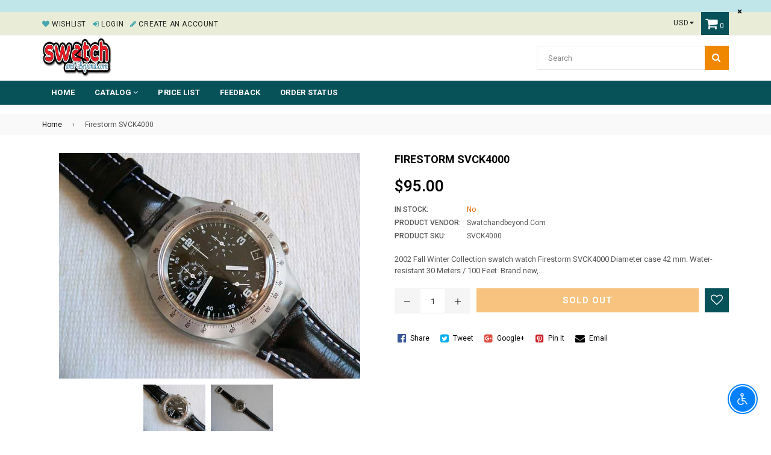

--- FILE ---
content_type: text/html; charset=utf-8
request_url: https://swatchandbeyond.com/products/firestorm-svck4000
body_size: 28937
content:
<!doctype html>
<!--[if IE 9]> <html class="ie9 no-js" lang="en" > <![endif]-->
<!--[if (gt IE 9)|!(IE)]><!--> <html class="no-js" lang="en" > <!--<![endif]-->
<head>
  <meta charset="utf-8">
  <meta http-equiv="X-UA-Compatible" content="IE=edge,chrome=1">
  <meta name="viewport" content="width=device-width,initial-scale=1">
  <meta name="theme-color" content="#ef8700">
  <meta name="google-site-verification" content="Bd1u9pvj722sGVEa_JLqKMrjoFStj1_J0egkUheN6oU" />
  <link rel="canonical" href="https://swatchandbeyond.com/products/firestorm-svck4000">

  

  
  <title>
    Firestorm SVCK4000
    
    
    
      &ndash; swatchandbeyond.com
    
  </title>

  
    <meta name="description" content="2002 Fall Winter Collection swatch watch Firestorm SVCK4000 Diameter case 42 mm. Water-resistant 30 Meters / 100 Feet. Brand new, never worn, original box and instructions. New battery will be installed before shipping.  ">
  

  <!-- /snippets/social-meta-tags.liquid -->





  
  <!-- main js -->
  <script src="//swatchandbeyond.com/cdn/shop/t/2/assets/jquery.min.js?v=98014222988859431451563163474" type="text/javascript"></script>
  
  <!-- css -->
    
    <link href="//swatchandbeyond.com/cdn/shop/t/2/assets/theme.scss.css?v=108338532875784267821712278881" rel="stylesheet" type="text/css" media="all" />
  
 
  
  <script>
    var theme = {
      strings: {
        addToCart: "Add to cart",
        soldOut: "Sold out",
        unavailable: "No",
        showMore: "Show More",
        showLess: "Show Less"
      },
      moneyFormat: "${{amount}}"
    }
	theme.rtl = false;
    theme.ajax_cart = true;
    theme.fixedHeader = true;
    theme.animation = true;
    theme.animationMobile = true;
      
    document.documentElement.className = document.documentElement.className.replace('no-js', 'js');
  </script>
  <script>window.performance && window.performance.mark && window.performance.mark('shopify.content_for_header.start');</script><meta id="shopify-digital-wallet" name="shopify-digital-wallet" content="/24721358893/digital_wallets/dialog">
<meta name="shopify-checkout-api-token" content="7ff34568a194833813464376c7d20773">
<meta id="in-context-paypal-metadata" data-shop-id="24721358893" data-venmo-supported="false" data-environment="production" data-locale="en_US" data-paypal-v4="true" data-currency="USD">
<link rel="alternate" type="application/json+oembed" href="https://swatchandbeyond.com/products/firestorm-svck4000.oembed">
<script async="async" src="/checkouts/internal/preloads.js?locale=en-US"></script>
<link rel="preconnect" href="https://shop.app" crossorigin="anonymous">
<script async="async" src="https://shop.app/checkouts/internal/preloads.js?locale=en-US&shop_id=24721358893" crossorigin="anonymous"></script>
<script id="apple-pay-shop-capabilities" type="application/json">{"shopId":24721358893,"countryCode":"US","currencyCode":"USD","merchantCapabilities":["supports3DS"],"merchantId":"gid:\/\/shopify\/Shop\/24721358893","merchantName":"swatchandbeyond.com","requiredBillingContactFields":["postalAddress","email","phone"],"requiredShippingContactFields":["postalAddress","email","phone"],"shippingType":"shipping","supportedNetworks":["visa","masterCard","amex","discover","elo","jcb"],"total":{"type":"pending","label":"swatchandbeyond.com","amount":"1.00"},"shopifyPaymentsEnabled":true,"supportsSubscriptions":true}</script>
<script id="shopify-features" type="application/json">{"accessToken":"7ff34568a194833813464376c7d20773","betas":["rich-media-storefront-analytics"],"domain":"swatchandbeyond.com","predictiveSearch":true,"shopId":24721358893,"locale":"en"}</script>
<script>var Shopify = Shopify || {};
Shopify.shop = "swatchandbeyond-com.myshopify.com";
Shopify.locale = "en";
Shopify.currency = {"active":"USD","rate":"1.0"};
Shopify.country = "US";
Shopify.theme = {"name":"Nexgeek-default","id":74088349741,"schema_name":"NexGeek Sectioned","schema_version":"2.0.4","theme_store_id":null,"role":"main"};
Shopify.theme.handle = "null";
Shopify.theme.style = {"id":null,"handle":null};
Shopify.cdnHost = "swatchandbeyond.com/cdn";
Shopify.routes = Shopify.routes || {};
Shopify.routes.root = "/";</script>
<script type="module">!function(o){(o.Shopify=o.Shopify||{}).modules=!0}(window);</script>
<script>!function(o){function n(){var o=[];function n(){o.push(Array.prototype.slice.apply(arguments))}return n.q=o,n}var t=o.Shopify=o.Shopify||{};t.loadFeatures=n(),t.autoloadFeatures=n()}(window);</script>
<script>
  window.ShopifyPay = window.ShopifyPay || {};
  window.ShopifyPay.apiHost = "shop.app\/pay";
  window.ShopifyPay.redirectState = null;
</script>
<script id="shop-js-analytics" type="application/json">{"pageType":"product"}</script>
<script defer="defer" async type="module" src="//swatchandbeyond.com/cdn/shopifycloud/shop-js/modules/v2/client.init-shop-cart-sync_dlpDe4U9.en.esm.js"></script>
<script defer="defer" async type="module" src="//swatchandbeyond.com/cdn/shopifycloud/shop-js/modules/v2/chunk.common_FunKbpTJ.esm.js"></script>
<script type="module">
  await import("//swatchandbeyond.com/cdn/shopifycloud/shop-js/modules/v2/client.init-shop-cart-sync_dlpDe4U9.en.esm.js");
await import("//swatchandbeyond.com/cdn/shopifycloud/shop-js/modules/v2/chunk.common_FunKbpTJ.esm.js");

  window.Shopify.SignInWithShop?.initShopCartSync?.({"fedCMEnabled":true,"windoidEnabled":true});

</script>
<script>
  window.Shopify = window.Shopify || {};
  if (!window.Shopify.featureAssets) window.Shopify.featureAssets = {};
  window.Shopify.featureAssets['shop-js'] = {"shop-cart-sync":["modules/v2/client.shop-cart-sync_DIWHqfTk.en.esm.js","modules/v2/chunk.common_FunKbpTJ.esm.js"],"init-fed-cm":["modules/v2/client.init-fed-cm_CmNkGb1A.en.esm.js","modules/v2/chunk.common_FunKbpTJ.esm.js"],"shop-button":["modules/v2/client.shop-button_Dpfxl9vG.en.esm.js","modules/v2/chunk.common_FunKbpTJ.esm.js"],"shop-cash-offers":["modules/v2/client.shop-cash-offers_CtPYbIPM.en.esm.js","modules/v2/chunk.common_FunKbpTJ.esm.js","modules/v2/chunk.modal_n1zSoh3t.esm.js"],"init-windoid":["modules/v2/client.init-windoid_V_O5I0mt.en.esm.js","modules/v2/chunk.common_FunKbpTJ.esm.js"],"shop-toast-manager":["modules/v2/client.shop-toast-manager_p8J9W8kY.en.esm.js","modules/v2/chunk.common_FunKbpTJ.esm.js"],"init-shop-email-lookup-coordinator":["modules/v2/client.init-shop-email-lookup-coordinator_DUdFDmvK.en.esm.js","modules/v2/chunk.common_FunKbpTJ.esm.js"],"init-shop-cart-sync":["modules/v2/client.init-shop-cart-sync_dlpDe4U9.en.esm.js","modules/v2/chunk.common_FunKbpTJ.esm.js"],"pay-button":["modules/v2/client.pay-button_x_P2fRzB.en.esm.js","modules/v2/chunk.common_FunKbpTJ.esm.js"],"shop-login-button":["modules/v2/client.shop-login-button_C3-NmE42.en.esm.js","modules/v2/chunk.common_FunKbpTJ.esm.js","modules/v2/chunk.modal_n1zSoh3t.esm.js"],"avatar":["modules/v2/client.avatar_BTnouDA3.en.esm.js"],"init-shop-for-new-customer-accounts":["modules/v2/client.init-shop-for-new-customer-accounts_aeWumpsw.en.esm.js","modules/v2/client.shop-login-button_C3-NmE42.en.esm.js","modules/v2/chunk.common_FunKbpTJ.esm.js","modules/v2/chunk.modal_n1zSoh3t.esm.js"],"init-customer-accounts-sign-up":["modules/v2/client.init-customer-accounts-sign-up_CRLhpYdY.en.esm.js","modules/v2/client.shop-login-button_C3-NmE42.en.esm.js","modules/v2/chunk.common_FunKbpTJ.esm.js","modules/v2/chunk.modal_n1zSoh3t.esm.js"],"checkout-modal":["modules/v2/client.checkout-modal_EOl6FxyC.en.esm.js","modules/v2/chunk.common_FunKbpTJ.esm.js","modules/v2/chunk.modal_n1zSoh3t.esm.js"],"init-customer-accounts":["modules/v2/client.init-customer-accounts_BkuyBVsz.en.esm.js","modules/v2/client.shop-login-button_C3-NmE42.en.esm.js","modules/v2/chunk.common_FunKbpTJ.esm.js","modules/v2/chunk.modal_n1zSoh3t.esm.js"],"shop-follow-button":["modules/v2/client.shop-follow-button_DDNA7Aw9.en.esm.js","modules/v2/chunk.common_FunKbpTJ.esm.js","modules/v2/chunk.modal_n1zSoh3t.esm.js"],"lead-capture":["modules/v2/client.lead-capture_LZVhB0lN.en.esm.js","modules/v2/chunk.common_FunKbpTJ.esm.js","modules/v2/chunk.modal_n1zSoh3t.esm.js"],"shop-login":["modules/v2/client.shop-login_D4d_T_FR.en.esm.js","modules/v2/chunk.common_FunKbpTJ.esm.js","modules/v2/chunk.modal_n1zSoh3t.esm.js"],"payment-terms":["modules/v2/client.payment-terms_g-geHK5T.en.esm.js","modules/v2/chunk.common_FunKbpTJ.esm.js","modules/v2/chunk.modal_n1zSoh3t.esm.js"]};
</script>
<script id="__st">var __st={"a":24721358893,"offset":-18000,"reqid":"7e3bc803-8c87-4efb-aaf5-b1e299c25dce-1765455949","pageurl":"swatchandbeyond.com\/products\/firestorm-svck4000","u":"0dbb1d322502","p":"product","rtyp":"product","rid":3973595070509};</script>
<script>window.ShopifyPaypalV4VisibilityTracking = true;</script>
<script id="captcha-bootstrap">!function(){'use strict';const t='contact',e='account',n='new_comment',o=[[t,t],['blogs',n],['comments',n],[t,'customer']],c=[[e,'customer_login'],[e,'guest_login'],[e,'recover_customer_password'],[e,'create_customer']],r=t=>t.map((([t,e])=>`form[action*='/${t}']:not([data-nocaptcha='true']) input[name='form_type'][value='${e}']`)).join(','),a=t=>()=>t?[...document.querySelectorAll(t)].map((t=>t.form)):[];function s(){const t=[...o],e=r(t);return a(e)}const i='password',u='form_key',d=['recaptcha-v3-token','g-recaptcha-response','h-captcha-response',i],f=()=>{try{return window.sessionStorage}catch{return}},m='__shopify_v',_=t=>t.elements[u];function p(t,e,n=!1){try{const o=window.sessionStorage,c=JSON.parse(o.getItem(e)),{data:r}=function(t){const{data:e,action:n}=t;return t[m]||n?{data:e,action:n}:{data:t,action:n}}(c);for(const[e,n]of Object.entries(r))t.elements[e]&&(t.elements[e].value=n);n&&o.removeItem(e)}catch(o){console.error('form repopulation failed',{error:o})}}const l='form_type',E='cptcha';function T(t){t.dataset[E]=!0}const w=window,h=w.document,L='Shopify',v='ce_forms',y='captcha';let A=!1;((t,e)=>{const n=(g='f06e6c50-85a8-45c8-87d0-21a2b65856fe',I='https://cdn.shopify.com/shopifycloud/storefront-forms-hcaptcha/ce_storefront_forms_captcha_hcaptcha.v1.5.2.iife.js',D={infoText:'Protected by hCaptcha',privacyText:'Privacy',termsText:'Terms'},(t,e,n)=>{const o=w[L][v],c=o.bindForm;if(c)return c(t,g,e,D).then(n);var r;o.q.push([[t,g,e,D],n]),r=I,A||(h.body.append(Object.assign(h.createElement('script'),{id:'captcha-provider',async:!0,src:r})),A=!0)});var g,I,D;w[L]=w[L]||{},w[L][v]=w[L][v]||{},w[L][v].q=[],w[L][y]=w[L][y]||{},w[L][y].protect=function(t,e){n(t,void 0,e),T(t)},Object.freeze(w[L][y]),function(t,e,n,w,h,L){const[v,y,A,g]=function(t,e,n){const i=e?o:[],u=t?c:[],d=[...i,...u],f=r(d),m=r(i),_=r(d.filter((([t,e])=>n.includes(e))));return[a(f),a(m),a(_),s()]}(w,h,L),I=t=>{const e=t.target;return e instanceof HTMLFormElement?e:e&&e.form},D=t=>v().includes(t);t.addEventListener('submit',(t=>{const e=I(t);if(!e)return;const n=D(e)&&!e.dataset.hcaptchaBound&&!e.dataset.recaptchaBound,o=_(e),c=g().includes(e)&&(!o||!o.value);(n||c)&&t.preventDefault(),c&&!n&&(function(t){try{if(!f())return;!function(t){const e=f();if(!e)return;const n=_(t);if(!n)return;const o=n.value;o&&e.removeItem(o)}(t);const e=Array.from(Array(32),(()=>Math.random().toString(36)[2])).join('');!function(t,e){_(t)||t.append(Object.assign(document.createElement('input'),{type:'hidden',name:u})),t.elements[u].value=e}(t,e),function(t,e){const n=f();if(!n)return;const o=[...t.querySelectorAll(`input[type='${i}']`)].map((({name:t})=>t)),c=[...d,...o],r={};for(const[a,s]of new FormData(t).entries())c.includes(a)||(r[a]=s);n.setItem(e,JSON.stringify({[m]:1,action:t.action,data:r}))}(t,e)}catch(e){console.error('failed to persist form',e)}}(e),e.submit())}));const S=(t,e)=>{t&&!t.dataset[E]&&(n(t,e.some((e=>e===t))),T(t))};for(const o of['focusin','change'])t.addEventListener(o,(t=>{const e=I(t);D(e)&&S(e,y())}));const B=e.get('form_key'),M=e.get(l),P=B&&M;t.addEventListener('DOMContentLoaded',(()=>{const t=y();if(P)for(const e of t)e.elements[l].value===M&&p(e,B);[...new Set([...A(),...v().filter((t=>'true'===t.dataset.shopifyCaptcha))])].forEach((e=>S(e,t)))}))}(h,new URLSearchParams(w.location.search),n,t,e,['guest_login'])})(!0,!0)}();</script>
<script integrity="sha256-52AcMU7V7pcBOXWImdc/TAGTFKeNjmkeM1Pvks/DTgc=" data-source-attribution="shopify.loadfeatures" defer="defer" src="//swatchandbeyond.com/cdn/shopifycloud/storefront/assets/storefront/load_feature-81c60534.js" crossorigin="anonymous"></script>
<script crossorigin="anonymous" defer="defer" src="//swatchandbeyond.com/cdn/shopifycloud/storefront/assets/shopify_pay/storefront-65b4c6d7.js?v=20250812"></script>
<script data-source-attribution="shopify.dynamic_checkout.dynamic.init">var Shopify=Shopify||{};Shopify.PaymentButton=Shopify.PaymentButton||{isStorefrontPortableWallets:!0,init:function(){window.Shopify.PaymentButton.init=function(){};var t=document.createElement("script");t.src="https://swatchandbeyond.com/cdn/shopifycloud/portable-wallets/latest/portable-wallets.en.js",t.type="module",document.head.appendChild(t)}};
</script>
<script data-source-attribution="shopify.dynamic_checkout.buyer_consent">
  function portableWalletsHideBuyerConsent(e){var t=document.getElementById("shopify-buyer-consent"),n=document.getElementById("shopify-subscription-policy-button");t&&n&&(t.classList.add("hidden"),t.setAttribute("aria-hidden","true"),n.removeEventListener("click",e))}function portableWalletsShowBuyerConsent(e){var t=document.getElementById("shopify-buyer-consent"),n=document.getElementById("shopify-subscription-policy-button");t&&n&&(t.classList.remove("hidden"),t.removeAttribute("aria-hidden"),n.addEventListener("click",e))}window.Shopify?.PaymentButton&&(window.Shopify.PaymentButton.hideBuyerConsent=portableWalletsHideBuyerConsent,window.Shopify.PaymentButton.showBuyerConsent=portableWalletsShowBuyerConsent);
</script>
<script data-source-attribution="shopify.dynamic_checkout.cart.bootstrap">document.addEventListener("DOMContentLoaded",(function(){function t(){return document.querySelector("shopify-accelerated-checkout-cart, shopify-accelerated-checkout")}if(t())Shopify.PaymentButton.init();else{new MutationObserver((function(e,n){t()&&(Shopify.PaymentButton.init(),n.disconnect())})).observe(document.body,{childList:!0,subtree:!0})}}));
</script>
<link id="shopify-accelerated-checkout-styles" rel="stylesheet" media="screen" href="https://swatchandbeyond.com/cdn/shopifycloud/portable-wallets/latest/accelerated-checkout-backwards-compat.css" crossorigin="anonymous">
<style id="shopify-accelerated-checkout-cart">
        #shopify-buyer-consent {
  margin-top: 1em;
  display: inline-block;
  width: 100%;
}

#shopify-buyer-consent.hidden {
  display: none;
}

#shopify-subscription-policy-button {
  background: none;
  border: none;
  padding: 0;
  text-decoration: underline;
  font-size: inherit;
  cursor: pointer;
}

#shopify-subscription-policy-button::before {
  box-shadow: none;
}

      </style>

<script>window.performance && window.performance.mark && window.performance.mark('shopify.content_for_header.end');</script>
<script src="https://cdn.shopify.com/extensions/c30e4ac6-345d-4593-9831-70a50aedb130/codeinspire-accessibility-tool-13/assets/sa-widget.js" type="text/javascript" defer="defer"></script>
<meta property="og:image" content="https://cdn.shopify.com/s/files/1/0247/2135/8893/products/Firestorm_enl.jpg?v=1564728619" />
<meta property="og:image:secure_url" content="https://cdn.shopify.com/s/files/1/0247/2135/8893/products/Firestorm_enl.jpg?v=1564728619" />
<meta property="og:image:width" content="500" />
<meta property="og:image:height" content="375" />
<link href="https://monorail-edge.shopifysvc.com" rel="dns-prefetch">
<script>(function(){if ("sendBeacon" in navigator && "performance" in window) {try {var session_token_from_headers = performance.getEntriesByType('navigation')[0].serverTiming.find(x => x.name == '_s').description;} catch {var session_token_from_headers = undefined;}var session_cookie_matches = document.cookie.match(/_shopify_s=([^;]*)/);var session_token_from_cookie = session_cookie_matches && session_cookie_matches.length === 2 ? session_cookie_matches[1] : "";var session_token = session_token_from_headers || session_token_from_cookie || "";function handle_abandonment_event(e) {var entries = performance.getEntries().filter(function(entry) {return /monorail-edge.shopifysvc.com/.test(entry.name);});if (!window.abandonment_tracked && entries.length === 0) {window.abandonment_tracked = true;var currentMs = Date.now();var navigation_start = performance.timing.navigationStart;var payload = {shop_id: 24721358893,url: window.location.href,navigation_start,duration: currentMs - navigation_start,session_token,page_type: "product"};window.navigator.sendBeacon("https://monorail-edge.shopifysvc.com/v1/produce", JSON.stringify({schema_id: "online_store_buyer_site_abandonment/1.1",payload: payload,metadata: {event_created_at_ms: currentMs,event_sent_at_ms: currentMs}}));}}window.addEventListener('pagehide', handle_abandonment_event);}}());</script>
<script id="web-pixels-manager-setup">(function e(e,d,r,n,o){if(void 0===o&&(o={}),!Boolean(null===(a=null===(i=window.Shopify)||void 0===i?void 0:i.analytics)||void 0===a?void 0:a.replayQueue)){var i,a;window.Shopify=window.Shopify||{};var t=window.Shopify;t.analytics=t.analytics||{};var s=t.analytics;s.replayQueue=[],s.publish=function(e,d,r){return s.replayQueue.push([e,d,r]),!0};try{self.performance.mark("wpm:start")}catch(e){}var l=function(){var e={modern:/Edge?\/(1{2}[4-9]|1[2-9]\d|[2-9]\d{2}|\d{4,})\.\d+(\.\d+|)|Firefox\/(1{2}[4-9]|1[2-9]\d|[2-9]\d{2}|\d{4,})\.\d+(\.\d+|)|Chrom(ium|e)\/(9{2}|\d{3,})\.\d+(\.\d+|)|(Maci|X1{2}).+ Version\/(15\.\d+|(1[6-9]|[2-9]\d|\d{3,})\.\d+)([,.]\d+|)( \(\w+\)|)( Mobile\/\w+|) Safari\/|Chrome.+OPR\/(9{2}|\d{3,})\.\d+\.\d+|(CPU[ +]OS|iPhone[ +]OS|CPU[ +]iPhone|CPU IPhone OS|CPU iPad OS)[ +]+(15[._]\d+|(1[6-9]|[2-9]\d|\d{3,})[._]\d+)([._]\d+|)|Android:?[ /-](13[3-9]|1[4-9]\d|[2-9]\d{2}|\d{4,})(\.\d+|)(\.\d+|)|Android.+Firefox\/(13[5-9]|1[4-9]\d|[2-9]\d{2}|\d{4,})\.\d+(\.\d+|)|Android.+Chrom(ium|e)\/(13[3-9]|1[4-9]\d|[2-9]\d{2}|\d{4,})\.\d+(\.\d+|)|SamsungBrowser\/([2-9]\d|\d{3,})\.\d+/,legacy:/Edge?\/(1[6-9]|[2-9]\d|\d{3,})\.\d+(\.\d+|)|Firefox\/(5[4-9]|[6-9]\d|\d{3,})\.\d+(\.\d+|)|Chrom(ium|e)\/(5[1-9]|[6-9]\d|\d{3,})\.\d+(\.\d+|)([\d.]+$|.*Safari\/(?![\d.]+ Edge\/[\d.]+$))|(Maci|X1{2}).+ Version\/(10\.\d+|(1[1-9]|[2-9]\d|\d{3,})\.\d+)([,.]\d+|)( \(\w+\)|)( Mobile\/\w+|) Safari\/|Chrome.+OPR\/(3[89]|[4-9]\d|\d{3,})\.\d+\.\d+|(CPU[ +]OS|iPhone[ +]OS|CPU[ +]iPhone|CPU IPhone OS|CPU iPad OS)[ +]+(10[._]\d+|(1[1-9]|[2-9]\d|\d{3,})[._]\d+)([._]\d+|)|Android:?[ /-](13[3-9]|1[4-9]\d|[2-9]\d{2}|\d{4,})(\.\d+|)(\.\d+|)|Mobile Safari.+OPR\/([89]\d|\d{3,})\.\d+\.\d+|Android.+Firefox\/(13[5-9]|1[4-9]\d|[2-9]\d{2}|\d{4,})\.\d+(\.\d+|)|Android.+Chrom(ium|e)\/(13[3-9]|1[4-9]\d|[2-9]\d{2}|\d{4,})\.\d+(\.\d+|)|Android.+(UC? ?Browser|UCWEB|U3)[ /]?(15\.([5-9]|\d{2,})|(1[6-9]|[2-9]\d|\d{3,})\.\d+)\.\d+|SamsungBrowser\/(5\.\d+|([6-9]|\d{2,})\.\d+)|Android.+MQ{2}Browser\/(14(\.(9|\d{2,})|)|(1[5-9]|[2-9]\d|\d{3,})(\.\d+|))(\.\d+|)|K[Aa][Ii]OS\/(3\.\d+|([4-9]|\d{2,})\.\d+)(\.\d+|)/},d=e.modern,r=e.legacy,n=navigator.userAgent;return n.match(d)?"modern":n.match(r)?"legacy":"unknown"}(),u="modern"===l?"modern":"legacy",c=(null!=n?n:{modern:"",legacy:""})[u],f=function(e){return[e.baseUrl,"/wpm","/b",e.hashVersion,"modern"===e.buildTarget?"m":"l",".js"].join("")}({baseUrl:d,hashVersion:r,buildTarget:u}),m=function(e){var d=e.version,r=e.bundleTarget,n=e.surface,o=e.pageUrl,i=e.monorailEndpoint;return{emit:function(e){var a=e.status,t=e.errorMsg,s=(new Date).getTime(),l=JSON.stringify({metadata:{event_sent_at_ms:s},events:[{schema_id:"web_pixels_manager_load/3.1",payload:{version:d,bundle_target:r,page_url:o,status:a,surface:n,error_msg:t},metadata:{event_created_at_ms:s}}]});if(!i)return console&&console.warn&&console.warn("[Web Pixels Manager] No Monorail endpoint provided, skipping logging."),!1;try{return self.navigator.sendBeacon.bind(self.navigator)(i,l)}catch(e){}var u=new XMLHttpRequest;try{return u.open("POST",i,!0),u.setRequestHeader("Content-Type","text/plain"),u.send(l),!0}catch(e){return console&&console.warn&&console.warn("[Web Pixels Manager] Got an unhandled error while logging to Monorail."),!1}}}}({version:r,bundleTarget:l,surface:e.surface,pageUrl:self.location.href,monorailEndpoint:e.monorailEndpoint});try{o.browserTarget=l,function(e){var d=e.src,r=e.async,n=void 0===r||r,o=e.onload,i=e.onerror,a=e.sri,t=e.scriptDataAttributes,s=void 0===t?{}:t,l=document.createElement("script"),u=document.querySelector("head"),c=document.querySelector("body");if(l.async=n,l.src=d,a&&(l.integrity=a,l.crossOrigin="anonymous"),s)for(var f in s)if(Object.prototype.hasOwnProperty.call(s,f))try{l.dataset[f]=s[f]}catch(e){}if(o&&l.addEventListener("load",o),i&&l.addEventListener("error",i),u)u.appendChild(l);else{if(!c)throw new Error("Did not find a head or body element to append the script");c.appendChild(l)}}({src:f,async:!0,onload:function(){if(!function(){var e,d;return Boolean(null===(d=null===(e=window.Shopify)||void 0===e?void 0:e.analytics)||void 0===d?void 0:d.initialized)}()){var d=window.webPixelsManager.init(e)||void 0;if(d){var r=window.Shopify.analytics;r.replayQueue.forEach((function(e){var r=e[0],n=e[1],o=e[2];d.publishCustomEvent(r,n,o)})),r.replayQueue=[],r.publish=d.publishCustomEvent,r.visitor=d.visitor,r.initialized=!0}}},onerror:function(){return m.emit({status:"failed",errorMsg:"".concat(f," has failed to load")})},sri:function(e){var d=/^sha384-[A-Za-z0-9+/=]+$/;return"string"==typeof e&&d.test(e)}(c)?c:"",scriptDataAttributes:o}),m.emit({status:"loading"})}catch(e){m.emit({status:"failed",errorMsg:(null==e?void 0:e.message)||"Unknown error"})}}})({shopId: 24721358893,storefrontBaseUrl: "https://swatchandbeyond.com",extensionsBaseUrl: "https://extensions.shopifycdn.com/cdn/shopifycloud/web-pixels-manager",monorailEndpoint: "https://monorail-edge.shopifysvc.com/unstable/produce_batch",surface: "storefront-renderer",enabledBetaFlags: ["2dca8a86"],webPixelsConfigList: [{"id":"shopify-app-pixel","configuration":"{}","eventPayloadVersion":"v1","runtimeContext":"STRICT","scriptVersion":"0450","apiClientId":"shopify-pixel","type":"APP","privacyPurposes":["ANALYTICS","MARKETING"]},{"id":"shopify-custom-pixel","eventPayloadVersion":"v1","runtimeContext":"LAX","scriptVersion":"0450","apiClientId":"shopify-pixel","type":"CUSTOM","privacyPurposes":["ANALYTICS","MARKETING"]}],isMerchantRequest: false,initData: {"shop":{"name":"swatchandbeyond.com","paymentSettings":{"currencyCode":"USD"},"myshopifyDomain":"swatchandbeyond-com.myshopify.com","countryCode":"US","storefrontUrl":"https:\/\/swatchandbeyond.com"},"customer":null,"cart":null,"checkout":null,"productVariants":[{"price":{"amount":95.0,"currencyCode":"USD"},"product":{"title":"Firestorm SVCK4000","vendor":"swatchandbeyond.com","id":"3973595070509","untranslatedTitle":"Firestorm SVCK4000","url":"\/products\/firestorm-svck4000","type":""},"id":"29632882212909","image":{"src":"\/\/swatchandbeyond.com\/cdn\/shop\/products\/Firestorm_enl.jpg?v=1564728619"},"sku":"SVCK4000","title":"Default Title","untranslatedTitle":"Default Title"}],"purchasingCompany":null},},"https://swatchandbeyond.com/cdn","ae1676cfwd2530674p4253c800m34e853cb",{"modern":"","legacy":""},{"shopId":"24721358893","storefrontBaseUrl":"https:\/\/swatchandbeyond.com","extensionBaseUrl":"https:\/\/extensions.shopifycdn.com\/cdn\/shopifycloud\/web-pixels-manager","surface":"storefront-renderer","enabledBetaFlags":"[\"2dca8a86\"]","isMerchantRequest":"false","hashVersion":"ae1676cfwd2530674p4253c800m34e853cb","publish":"custom","events":"[[\"page_viewed\",{}],[\"product_viewed\",{\"productVariant\":{\"price\":{\"amount\":95.0,\"currencyCode\":\"USD\"},\"product\":{\"title\":\"Firestorm SVCK4000\",\"vendor\":\"swatchandbeyond.com\",\"id\":\"3973595070509\",\"untranslatedTitle\":\"Firestorm SVCK4000\",\"url\":\"\/products\/firestorm-svck4000\",\"type\":\"\"},\"id\":\"29632882212909\",\"image\":{\"src\":\"\/\/swatchandbeyond.com\/cdn\/shop\/products\/Firestorm_enl.jpg?v=1564728619\"},\"sku\":\"SVCK4000\",\"title\":\"Default Title\",\"untranslatedTitle\":\"Default Title\"}}]]"});</script><script>
  window.ShopifyAnalytics = window.ShopifyAnalytics || {};
  window.ShopifyAnalytics.meta = window.ShopifyAnalytics.meta || {};
  window.ShopifyAnalytics.meta.currency = 'USD';
  var meta = {"product":{"id":3973595070509,"gid":"gid:\/\/shopify\/Product\/3973595070509","vendor":"swatchandbeyond.com","type":"","variants":[{"id":29632882212909,"price":9500,"name":"Firestorm SVCK4000","public_title":null,"sku":"SVCK4000"}],"remote":false},"page":{"pageType":"product","resourceType":"product","resourceId":3973595070509}};
  for (var attr in meta) {
    window.ShopifyAnalytics.meta[attr] = meta[attr];
  }
</script>
<script class="analytics">
  (function () {
    var customDocumentWrite = function(content) {
      var jquery = null;

      if (window.jQuery) {
        jquery = window.jQuery;
      } else if (window.Checkout && window.Checkout.$) {
        jquery = window.Checkout.$;
      }

      if (jquery) {
        jquery('body').append(content);
      }
    };

    var hasLoggedConversion = function(token) {
      if (token) {
        return document.cookie.indexOf('loggedConversion=' + token) !== -1;
      }
      return false;
    }

    var setCookieIfConversion = function(token) {
      if (token) {
        var twoMonthsFromNow = new Date(Date.now());
        twoMonthsFromNow.setMonth(twoMonthsFromNow.getMonth() + 2);

        document.cookie = 'loggedConversion=' + token + '; expires=' + twoMonthsFromNow;
      }
    }

    var trekkie = window.ShopifyAnalytics.lib = window.trekkie = window.trekkie || [];
    if (trekkie.integrations) {
      return;
    }
    trekkie.methods = [
      'identify',
      'page',
      'ready',
      'track',
      'trackForm',
      'trackLink'
    ];
    trekkie.factory = function(method) {
      return function() {
        var args = Array.prototype.slice.call(arguments);
        args.unshift(method);
        trekkie.push(args);
        return trekkie;
      };
    };
    for (var i = 0; i < trekkie.methods.length; i++) {
      var key = trekkie.methods[i];
      trekkie[key] = trekkie.factory(key);
    }
    trekkie.load = function(config) {
      trekkie.config = config || {};
      trekkie.config.initialDocumentCookie = document.cookie;
      var first = document.getElementsByTagName('script')[0];
      var script = document.createElement('script');
      script.type = 'text/javascript';
      script.onerror = function(e) {
        var scriptFallback = document.createElement('script');
        scriptFallback.type = 'text/javascript';
        scriptFallback.onerror = function(error) {
                var Monorail = {
      produce: function produce(monorailDomain, schemaId, payload) {
        var currentMs = new Date().getTime();
        var event = {
          schema_id: schemaId,
          payload: payload,
          metadata: {
            event_created_at_ms: currentMs,
            event_sent_at_ms: currentMs
          }
        };
        return Monorail.sendRequest("https://" + monorailDomain + "/v1/produce", JSON.stringify(event));
      },
      sendRequest: function sendRequest(endpointUrl, payload) {
        // Try the sendBeacon API
        if (window && window.navigator && typeof window.navigator.sendBeacon === 'function' && typeof window.Blob === 'function' && !Monorail.isIos12()) {
          var blobData = new window.Blob([payload], {
            type: 'text/plain'
          });

          if (window.navigator.sendBeacon(endpointUrl, blobData)) {
            return true;
          } // sendBeacon was not successful

        } // XHR beacon

        var xhr = new XMLHttpRequest();

        try {
          xhr.open('POST', endpointUrl);
          xhr.setRequestHeader('Content-Type', 'text/plain');
          xhr.send(payload);
        } catch (e) {
          console.log(e);
        }

        return false;
      },
      isIos12: function isIos12() {
        return window.navigator.userAgent.lastIndexOf('iPhone; CPU iPhone OS 12_') !== -1 || window.navigator.userAgent.lastIndexOf('iPad; CPU OS 12_') !== -1;
      }
    };
    Monorail.produce('monorail-edge.shopifysvc.com',
      'trekkie_storefront_load_errors/1.1',
      {shop_id: 24721358893,
      theme_id: 74088349741,
      app_name: "storefront",
      context_url: window.location.href,
      source_url: "//swatchandbeyond.com/cdn/s/trekkie.storefront.94e7babdf2ec3663c2b14be7d5a3b25b9303ebb0.min.js"});

        };
        scriptFallback.async = true;
        scriptFallback.src = '//swatchandbeyond.com/cdn/s/trekkie.storefront.94e7babdf2ec3663c2b14be7d5a3b25b9303ebb0.min.js';
        first.parentNode.insertBefore(scriptFallback, first);
      };
      script.async = true;
      script.src = '//swatchandbeyond.com/cdn/s/trekkie.storefront.94e7babdf2ec3663c2b14be7d5a3b25b9303ebb0.min.js';
      first.parentNode.insertBefore(script, first);
    };
    trekkie.load(
      {"Trekkie":{"appName":"storefront","development":false,"defaultAttributes":{"shopId":24721358893,"isMerchantRequest":null,"themeId":74088349741,"themeCityHash":"405255753697962966","contentLanguage":"en","currency":"USD","eventMetadataId":"3682f3c7-94c8-49b5-99a4-5a5890510573"},"isServerSideCookieWritingEnabled":true,"monorailRegion":"shop_domain","enabledBetaFlags":["f0df213a"]},"Session Attribution":{},"S2S":{"facebookCapiEnabled":false,"source":"trekkie-storefront-renderer","apiClientId":580111}}
    );

    var loaded = false;
    trekkie.ready(function() {
      if (loaded) return;
      loaded = true;

      window.ShopifyAnalytics.lib = window.trekkie;

      var originalDocumentWrite = document.write;
      document.write = customDocumentWrite;
      try { window.ShopifyAnalytics.merchantGoogleAnalytics.call(this); } catch(error) {};
      document.write = originalDocumentWrite;

      window.ShopifyAnalytics.lib.page(null,{"pageType":"product","resourceType":"product","resourceId":3973595070509,"shopifyEmitted":true});

      var match = window.location.pathname.match(/checkouts\/(.+)\/(thank_you|post_purchase)/)
      var token = match? match[1]: undefined;
      if (!hasLoggedConversion(token)) {
        setCookieIfConversion(token);
        window.ShopifyAnalytics.lib.track("Viewed Product",{"currency":"USD","variantId":29632882212909,"productId":3973595070509,"productGid":"gid:\/\/shopify\/Product\/3973595070509","name":"Firestorm SVCK4000","price":"95.00","sku":"SVCK4000","brand":"swatchandbeyond.com","variant":null,"category":"","nonInteraction":true,"remote":false},undefined,undefined,{"shopifyEmitted":true});
      window.ShopifyAnalytics.lib.track("monorail:\/\/trekkie_storefront_viewed_product\/1.1",{"currency":"USD","variantId":29632882212909,"productId":3973595070509,"productGid":"gid:\/\/shopify\/Product\/3973595070509","name":"Firestorm SVCK4000","price":"95.00","sku":"SVCK4000","brand":"swatchandbeyond.com","variant":null,"category":"","nonInteraction":true,"remote":false,"referer":"https:\/\/swatchandbeyond.com\/products\/firestorm-svck4000"});
      }
    });


        var eventsListenerScript = document.createElement('script');
        eventsListenerScript.async = true;
        eventsListenerScript.src = "//swatchandbeyond.com/cdn/shopifycloud/storefront/assets/shop_events_listener-3da45d37.js";
        document.getElementsByTagName('head')[0].appendChild(eventsListenerScript);

})();</script>
  <script>
  if (!window.ga || (window.ga && typeof window.ga !== 'function')) {
    window.ga = function ga() {
      (window.ga.q = window.ga.q || []).push(arguments);
      if (window.Shopify && window.Shopify.analytics && typeof window.Shopify.analytics.publish === 'function') {
        window.Shopify.analytics.publish("ga_stub_called", {}, {sendTo: "google_osp_migration"});
      }
      console.error("Shopify's Google Analytics stub called with:", Array.from(arguments), "\nSee https://help.shopify.com/manual/promoting-marketing/pixels/pixel-migration#google for more information.");
    };
    if (window.Shopify && window.Shopify.analytics && typeof window.Shopify.analytics.publish === 'function') {
      window.Shopify.analytics.publish("ga_stub_initialized", {}, {sendTo: "google_osp_migration"});
    }
  }
</script>
<script
  defer
  src="https://swatchandbeyond.com/cdn/shopifycloud/perf-kit/shopify-perf-kit-2.1.2.min.js"
  data-application="storefront-renderer"
  data-shop-id="24721358893"
  data-render-region="gcp-us-central1"
  data-page-type="product"
  data-theme-instance-id="74088349741"
  data-theme-name="NexGeek Sectioned"
  data-theme-version="2.0.4"
  data-monorail-region="shop_domain"
  data-resource-timing-sampling-rate="10"
  data-shs="true"
  data-shs-beacon="true"
  data-shs-export-with-fetch="true"
  data-shs-logs-sample-rate="1"
></script>
</head>

<body class="template-product">
<div class="page-wrapper">
	<!-- site header -->
   	<div id="shopify-section-header" class="shopify-section"><div id="header" data-section-id="header" data-section-type="header-section">  

    <!-- top announcement -->
    
        <div class="notification-bar"> 
           
            <a href="/collections/women" class="notification-bar__message">  </a>
           
          <span class="close-announcement">&times;</span> 
        </div>
    
  
	<!-- top header -->
	<div class="top-header clearfix">
    	<div class="page-width">
          	<button type="button" class="btn--link js-mobile-nav-toggle open hidden-md hidden-lg">
                <i class="fa fa-bars" aria-hidden="true"></i>
				<i class="fa fa-times" aria-hidden="true"></i>
  	            <span class="icon__fallback-text">expand/collapse</span>
             </button>
  			
<div class="customer-links">
	<span class="user-menu"><i class="fa fa-user" aria-hidden="true"></i></span>
    <ul class="list-inline">
        
            <li><a href="/pages/wishlist"><i class="fa fa-heart" aria-hidden="true"></i> Wishlist</a></li>
        
        
            <li><a href="/account/login"><i class="fa fa-sign-in" aria-hidden="true"></i> Login</a></li>
            
                <li><a href="/account/register"><i class="fa fa-pencil" aria-hidden="true"></i> Create An Account</a></li>
            
        
    </ul>
</div>

			
				<div class="currency-picker">
  
  
  <span class="selected-currency">USD</span>
  <ul id="currencies">
      
        
        <li data-currency="INR" class="">INR</li>
        
      
        
        <li data-currency="GBP" class="">GBP</li>
        
      
        
        <li data-currency="CAD" class="">CAD</li>
        
      
        
        <li data-currency="USD" class="">USD</li>
        
      
        
        <li data-currency="AUD" class="">AUD</li>
        
      
        
        <li data-currency="EUR" class="">EUR</li>
        
      
        
        <li data-currency="JPY" class="">JPY</li>
        
      
  </ul>
</div>
          	
            <a href="/cart" class="header-cart" title="Cart">
            	<i class="fa fa-shopping-cart" aria-hidden="true"></i><span id="CartCount" class="site-header__cart-count" data-cart-render="item_count">0</span>
			</a>
		</div>
	</div>
  
	<!-- main header -->
	<div class="header-wrap">
		<header class="page-width site-header" role="banner">    
        	<div class="grid grid--no-gutters grid--table">
              	
          		<!-- site logo -->
              	<div class="grid__item header-logo"> 
                    <div class="site-header__logo" itemscope itemtype="http://schema.org/Organization">
                    
                      <a href="/" itemprop="url" class="site-header__logo-image">
                        
                        <img src="//swatchandbeyond.com/cdn/shop/files/mdr_companyname_small.gif?v=1613742871"
                             srcset="//swatchandbeyond.com/cdn/shop/files/mdr_companyname.gif?v=1613742871 1x, //swatchandbeyond.com/cdn/shop/files/mdr_companyname.gif?v=1613742871 1.1x"
                             alt="swatchandbeyond.com" itemprop="logo">
                      </a>
                              
                    </div>  
                </div>
              
 		  		<!-- logo left - features, search -->
                <div class="grid__item text-right">
                   	
                         
                        
                            <div class="header-txt header-ship">
                               
                                
                                <span class="lbl"></span>
                            </div>
                        
                  	
                    
					<!-- site search -->
                   	<div class="header-search">
						<form class="search search-bar__form" action="/search" method="get" role="search">
                           	<div class="input-group">
                           		<input class="input-group__field search__input" type="search" name="q" value="" placeholder="Search" aria-label="Search">
                               	<span class="input-group__btn">
                           			<button class="btn search__submit" type="submit"><i class="fa fa-search" aria-hidden="true"></i><span class="icon__fallback-text">Submit</span></button>
                               	</span>
                           	</div>
                       	</form>
                    </div>
                </div>
			</div>
		</header>
	</div>
</div>


</div>
   	<!-- site Navigation -->
   	<div id="shopify-section-navigation" class="shopify-section nav-section">
<nav class="site-navigation" id="AccessibleNav" role="navigation">
	
	
  		<a href="/" itemprop="url" class="sticky-logo"><i class="fa fa-home" aria-hidden="true"></i></a>
	
  	
  	<a href="/cart" class="header-cart sticky-cart" title="Cart"><i class="fa fa-shopping-cart" aria-hidden="true"></i><span id="CartCount" class="site-header__cart-count" data-cart-render="item_count">0</span></a>

	<div class="page-width">
    
    <!-- Main menu-->
    <ul id="siteNav" class="site-nav left">
    
        
        
            <li class="lvl1"><a href="/">Home</a></li>
        

        
        

        
        

        
        

        
        

        
        
    
        
        

        
        

        
        
            <li class="lvl1 parent megamenu">
                <a href="/collections" class="">
                    catalog <i class="fa fa-angle-down" aria-hidden="true"></i>
                  	
                </a>
              	<div class="megamenu style1">
                  <div class="page-width">
                    <ul class="grid">
                        
                        
                        

                        <li class="grid__item large-up--one-whole">
                            <ul class="masonry_item grid">

<li class="masonry_item_inner grid__item lvl-1 large-up--one-quarter">
	<a href="/collections/on-sale" class="site-nav lvl-1"> On Sale</a>
    
    <ul class="subLinks">
		
		<li class="lvl-2">
          <a href="/collections/on-sale/standard-swatch" class="site-nav lvl-2">Standard Swatch <span>,</span></a>
          	
		</li>
      	
		<li class="lvl-2">
          <a href="/collections/on-sale/scuba-chrono" class="site-nav lvl-2">Scuba &amp; Chrono <span>,</span></a>
          	
		</li>
      	
    </ul>
    
</li>

<li class="masonry_item_inner grid__item lvl-1 large-up--one-quarter">
	<a href="/collections/back-in-stock" class="site-nav lvl-1"> Back In stock</a>
    
    <ul class="subLinks">
		
		<li class="lvl-2">
          <a href="/collections/back-in-stock/new-listing" class="site-nav lvl-2">New Listing <span>,</span></a>
          	
		</li>
      	
    </ul>
    
</li>

<li class="masonry_item_inner grid__item lvl-1 large-up--one-quarter">
	<a href="/collections/standard-swatch-by-year" class="site-nav lvl-1"> Standard Swatch by Year</a>
    
    <ul class="subLinks">
		
		<li class="lvl-2">
          <a href="/collections/standard-swatch-by-year/1983" class="site-nav lvl-2">1983 <span>,</span></a>
          	
		</li>
      	
		<li class="lvl-2">
          <a href="/collections/standard-swatch-by-year/1984" class="site-nav lvl-2">1984 <span>,</span></a>
          	
		</li>
      	
		<li class="lvl-2">
          <a href="/collections/standard-swatch-by-year/1985" class="site-nav lvl-2">1985 <span>,</span></a>
          	
		</li>
      	
		<li class="lvl-2">
          <a href="/collections/standard-swatch-by-year/1986" class="site-nav lvl-2">1986 <span>,</span></a>
          	
		</li>
      	
		<li class="lvl-2">
          <a href="/collections/standard-swatch-by-year/1987" class="site-nav lvl-2">1987 <span>,</span></a>
          	
		</li>
      	
		<li class="lvl-2">
          <a href="/collections/standard-swatch-by-year/1988" class="site-nav lvl-2">1988 <span>,</span></a>
          	
		</li>
      	
		<li class="lvl-2">
          <a href="/collections/standard-swatch-by-year/1989" class="site-nav lvl-2">1989 <span>,</span></a>
          	
		</li>
      	
		<li class="lvl-2">
          <a href="/collections/standard-swatch-by-year/1990" class="site-nav lvl-2">1990 <span>,</span></a>
          	
		</li>
      	
		<li class="lvl-2">
          <a href="/collections/standard-swatch-by-year/1991" class="site-nav lvl-2">1991 <span>,</span></a>
          	
		</li>
      	
		<li class="lvl-2">
          <a href="/collections/standard-swatch-by-year/1992" class="site-nav lvl-2">1992 <span>,</span></a>
          	
		</li>
      	
		<li class="lvl-2">
          <a href="/collections/standard-swatch-by-year/1993" class="site-nav lvl-2">1993 <span>,</span></a>
          	
		</li>
      	
		<li class="lvl-2">
          <a href="/collections/standard-swatch-by-year/1994" class="site-nav lvl-2">1994 <span>,</span></a>
          	
		</li>
      	
		<li class="lvl-2">
          <a href="/collections/standard-swatch-by-year/1995" class="site-nav lvl-2">1995 <span>,</span></a>
          	
		</li>
      	
		<li class="lvl-2">
          <a href="/collections/standard-swatch-by-year/1996" class="site-nav lvl-2">1996 <span>,</span></a>
          	
		</li>
      	
		<li class="lvl-2">
          <a href="/collections/standard-swatch-by-year/1997" class="site-nav lvl-2">1997 <span>,</span></a>
          	
		</li>
      	
		<li class="lvl-2">
          <a href="/collections/standard-swatch-by-year/1998" class="site-nav lvl-2">1998 <span>,</span></a>
          	
		</li>
      	
		<li class="lvl-2">
          <a href="/collections/standard-swatch-by-year/1999" class="site-nav lvl-2">1999 <span>,</span></a>
          	
		</li>
      	
		<li class="lvl-2">
          <a href="/collections/standard-swatch-by-year/2000" class="site-nav lvl-2">2000 <span>,</span></a>
          	
		</li>
      	
		<li class="lvl-2">
          <a href="/collections/standard-swatch-by-year/2001" class="site-nav lvl-2">2001 <span>,</span></a>
          	
		</li>
      	
		<li class="lvl-2">
          <a href="/collections/standard-swatch-by-year/2002" class="site-nav lvl-2">2002 <span>,</span></a>
          	
		</li>
      	
		<li class="lvl-2">
          <a href="/collections/standard-swatch-by-year/2003" class="site-nav lvl-2">2003 <span>,</span></a>
          	
		</li>
      	
		<li class="lvl-2">
          <a href="/collections/standard-swatch-by-year/2004" class="site-nav lvl-2">2004 <span>,</span></a>
          	
		</li>
      	
		<li class="lvl-2">
          <a href="/collections/standard-swatch-by-year/2005" class="site-nav lvl-2">2005 <span>,</span></a>
          	
		</li>
      	
		<li class="lvl-2">
          <a href="/collections/standard-swatch-by-year/2006" class="site-nav lvl-2">2006 <span>,</span></a>
          	
		</li>
      	
		<li class="lvl-2">
          <a href="/collections/standard-swatch-by-year/2007" class="site-nav lvl-2">2007 <span>,</span></a>
          	
		</li>
      	
		<li class="lvl-2">
          <a href="/collections/standard-swatch-by-year/2008" class="site-nav lvl-2">2008 <span>,</span></a>
          	
		</li>
      	
		<li class="lvl-2">
          <a href="/collections/standard-swatch-by-year/2009" class="site-nav lvl-2">2009 <span>,</span></a>
          	
		</li>
      	
		<li class="lvl-2">
          <a href="/collections/standard-swatch-by-year/2010" class="site-nav lvl-2">2010 <span>,</span></a>
          	
		</li>
      	
		<li class="lvl-2">
          <a href="/collections/standard-swatch-by-year/leather-band" class="site-nav lvl-2">Leather Band  <span>,</span></a>
          	
		</li>
      	
		<li class="lvl-2">
          <a href="/collections/standard-swatch-by-year/metal-band" class="site-nav lvl-2">Metal Band <span>,</span></a>
          	
		</li>
      	
    </ul>
    
</li>

<li class="masonry_item_inner grid__item lvl-1 large-up--one-quarter">
	<a href="/collections/ladies-swatch" class="site-nav lvl-1"> Ladies Swatch</a>
    
    <ul class="subLinks">
		
		<li class="lvl-2">
          <a href="/collections/ladies-swatch/1983" class="site-nav lvl-2">1983 <span>,</span></a>
          	
		</li>
      	
		<li class="lvl-2">
          <a href="/collections/ladies-swatch/1984" class="site-nav lvl-2">1984 <span>,</span></a>
          	
		</li>
      	
		<li class="lvl-2">
          <a href="/collections/ladies-swatch/1985" class="site-nav lvl-2">1985 <span>,</span></a>
          	
		</li>
      	
		<li class="lvl-2">
          <a href="/collections/ladies-swatch/1986" class="site-nav lvl-2">1986 <span>,</span></a>
          	
		</li>
      	
		<li class="lvl-2">
          <a href="/collections/ladies-swatch/1987" class="site-nav lvl-2">1987 <span>,</span></a>
          	
		</li>
      	
		<li class="lvl-2">
          <a href="/collections/ladies-swatch/1988" class="site-nav lvl-2">1988 <span>,</span></a>
          	
		</li>
      	
		<li class="lvl-2">
          <a href="/collections/ladies-swatch/1989" class="site-nav lvl-2">1989 <span>,</span></a>
          	
		</li>
      	
		<li class="lvl-2">
          <a href="/collections/ladies-swatch/1990" class="site-nav lvl-2">1990 <span>,</span></a>
          	
		</li>
      	
		<li class="lvl-2">
          <a href="/collections/ladies-swatch/1991" class="site-nav lvl-2">1991 <span>,</span></a>
          	
		</li>
      	
		<li class="lvl-2">
          <a href="/collections/ladies-swatch/1992" class="site-nav lvl-2">1992 <span>,</span></a>
          	
		</li>
      	
		<li class="lvl-2">
          <a href="/collections/ladies-swatch/1993" class="site-nav lvl-2">1993 <span>,</span></a>
          	
		</li>
      	
		<li class="lvl-2">
          <a href="/collections/ladies-swatch/1994" class="site-nav lvl-2">1994 <span>,</span></a>
          	
		</li>
      	
		<li class="lvl-2">
          <a href="/collections/ladies-swatch/1995" class="site-nav lvl-2">1995 <span>,</span></a>
          	
		</li>
      	
		<li class="lvl-2">
          <a href="/collections/ladies-swatch/1996" class="site-nav lvl-2">1996 <span>,</span></a>
          	
		</li>
      	
		<li class="lvl-2">
          <a href="/collections/ladies-swatch/1997-1999" class="site-nav lvl-2">1997 - 1999 <span>,</span></a>
          	
		</li>
      	
		<li class="lvl-2">
          <a href="/collections/ladies-swatch/2000-2011" class="site-nav lvl-2">2000 - 2011 <span>,</span></a>
          	
		</li>
      	
		<li class="lvl-2">
          <a href="/collections/ladies-swatch/leather-band" class="site-nav lvl-2">Leather Band <span>,</span></a>
          	
		</li>
      	
		<li class="lvl-2">
          <a href="/collections/ladies-swatch/metal-band" class="site-nav lvl-2">Metal Band <span>,</span></a>
          	
		</li>
      	
    </ul>
    
</li>

<li class="masonry_item_inner grid__item lvl-1 large-up--one-quarter">
	<a href="/collections/swatch-special" class="site-nav lvl-1"> Swatch Special</a>
    
    <ul class="subLinks">
		
		<li class="lvl-2">
          <a href="/collections/swatch-special/artist-swatch" class="site-nav lvl-2">Artist Swatch <span>,</span></a>
          	
		</li>
      	
		<li class="lvl-2">
          <a href="/collections/swatch-special/christmas-swatch" class="site-nav lvl-2">Christmas Swatch <span>,</span></a>
          	
		</li>
      	
		<li class="lvl-2">
          <a href="/collections/swatch-special/signed-artist-swatch" class="site-nav lvl-2">Signed Artist Swatch <span>,</span></a>
          	
		</li>
      	
		<li class="lvl-2">
          <a href="/collections/swatch-special/collector-club-swatch" class="site-nav lvl-2">Collector Club Swatch <span>,</span></a>
          	
		</li>
      	
		<li class="lvl-2">
          <a href="/collections/swatch-special/special-release" class="site-nav lvl-2">Special release <span>,</span></a>
          	
		</li>
      	
		<li class="lvl-2">
          <a href="/collections/swatch-special/olympic-special" class="site-nav lvl-2">Olympic Special <span>,</span></a>
          	
		</li>
      	
		<li class="lvl-2">
          <a href="/collections/swatch-special/prototypes-dummy" class="site-nav lvl-2">Prototypes Dummy <span>,</span></a>
          	
		</li>
      	
		<li class="lvl-2">
          <a href="/collections/swatch-special/logo-swatch" class="site-nav lvl-2">Logo Swatch <span>,</span></a>
          	
		</li>
      	
    </ul>
    
</li>

<li class="masonry_item_inner grid__item lvl-1 large-up--one-quarter">
	<a href="/collections/swatch-pop-1" class="site-nav lvl-1">Swatch Pop</a>
    
    <ul class="subLinks">
		
		<li class="lvl-2">
          <a href="/collections/swatch-pop-1/mini-pop" class="site-nav lvl-2">Mini Pop <span>,</span></a>
          	
		</li>
      	
		<li class="lvl-2">
          <a href="/collections/swatch-pop-1/pocket-pop" class="site-nav lvl-2">Pocket PoP <span>,</span></a>
          	
		</li>
      	
    </ul>
    
</li>

<li class="masonry_item_inner grid__item lvl-1 large-up--one-quarter">
	<a href="/collections/swatch-scuba" class="site-nav lvl-1"> Swatch Scuba</a>
    
    <ul class="subLinks">
		
		<li class="lvl-2">
          <a href="/collections/swatch-scuba/plastic-band" class="site-nav lvl-2">Plastic Band <span>,</span></a>
          	
		</li>
      	
		<li class="lvl-2">
          <a href="/collections/swatch-scuba/leather-band" class="site-nav lvl-2">Leather band <span>,</span></a>
          	
		</li>
      	
		<li class="lvl-2">
          <a href="/collections/swatch-scuba/flex-metal-band" class="site-nav lvl-2">Flex metal band <span>,</span></a>
          	
		</li>
      	
		<li class="lvl-2">
          <a href="/collections/swatch-scuba/other" class="site-nav lvl-2">Other <span>,</span></a>
          	
		</li>
      	
    </ul>
    
</li>

<li class="masonry_item_inner grid__item lvl-1 large-up--one-quarter">
	<a href="/collections/swatch-chronograph" class="site-nav lvl-1"> Swatch Chronograph</a>
    
    <ul class="subLinks">
		
		<li class="lvl-2">
          <a href="/collections/swatch-chronograph/aquachrono" class="site-nav lvl-2">AquaChrono <span>,</span></a>
          	
		</li>
      	
		<li class="lvl-2">
          <a href="/collections/swatch-chronograph/chrono-alarm" class="site-nav lvl-2">Chrono Alarm <span>,</span></a>
          	
		</li>
      	
		<li class="lvl-2">
          <a href="/collections/swatch-chronograph/diaphane-chrono" class="site-nav lvl-2">Diaphane Chrono <span>,</span></a>
          	
		</li>
      	
		<li class="lvl-2">
          <a href="/collections/swatch-chronograph/full-blooded" class="site-nav lvl-2">Full blooded <span>,</span></a>
          	
		</li>
      	
		<li class="lvl-2">
          <a href="/collections/swatch-chronograph/stop-watch" class="site-nav lvl-2">Stop watch <span>,</span></a>
          	
		</li>
      	
    </ul>
    
</li>

<li class="masonry_item_inner grid__item lvl-1 large-up--one-quarter">
	<a href="/collections/swatch-irony" class="site-nav lvl-1"> Swatch Irony</a>
    
    <ul class="subLinks">
		
		<li class="lvl-2">
          <a href="/collections/swatch-irony/irony-automatic" class="site-nav lvl-2">Irony Automatic <span>,</span></a>
          	
		</li>
      	
		<li class="lvl-2">
          <a href="/collections/swatch-irony/nabab" class="site-nav lvl-2">Nabab <span>,</span></a>
          	
		</li>
      	
		<li class="lvl-2">
          <a href="/collections/swatch-irony/irony-for-ladies" class="site-nav lvl-2">Irony for Ladies <span>,</span></a>
          	
		</li>
      	
		<li class="lvl-2">
          <a href="/collections/swatch-irony/irony-chrono" class="site-nav lvl-2">Irony Chrono <span>,</span></a>
          	
		</li>
      	
    </ul>
    
</li>

<li class="masonry_item_inner grid__item lvl-1 large-up--one-quarter">
	<a href="/collections/swatch-automatic" class="site-nav lvl-1"> Swatch Automatic</a>
    
    <ul class="subLinks">
		
		<li class="lvl-2">
          <a href="/collections/swatch-automatic/autoquartz" class="site-nav lvl-2">AutoQuartz <span>,</span></a>
          	
		</li>
      	
    </ul>
    
</li>

<li class="masonry_item_inner grid__item lvl-1 large-up--one-quarter">
	<a href="/collections/swatch-musical" class="site-nav lvl-1"> Swatch Musical</a>
    
</li>

<li class="masonry_item_inner grid__item lvl-1 large-up--one-quarter">
	<a href="/collections/swatch-skin" class="site-nav lvl-1"> Swatch Skin</a>
    
    <ul class="subLinks">
		
		<li class="lvl-2">
          <a href="/collections/swatch-skin/skin-chrono" class="site-nav lvl-2">Skin Chrono <span>,</span></a>
          	
		</li>
      	
		<li class="lvl-2">
          <a href="/collections/swatch-skin/skin-beat" class="site-nav lvl-2">Skin Beat <span>,</span></a>
          	
		</li>
      	
    </ul>
    
</li>

<li class="masonry_item_inner grid__item lvl-1 large-up--one-quarter">
	<a href="/collections/swatch-access" class="site-nav lvl-1"> Swatch Access</a>
    
    <ul class="subLinks">
		
		<li class="lvl-2">
          <a href="/collections/swatch-access/solar" class="site-nav lvl-2">Solar <span>,</span></a>
          	
		</li>
      	
		<li class="lvl-2">
          <a href="/collections/swatch-access/swatch-x-large" class="site-nav lvl-2">Swatch X - Large <span>,</span></a>
          	
		</li>
      	
		<li class="lvl-2">
          <a href="/collections/swatch-access/jelly-in-jelly" class="site-nav lvl-2">Jelly In Jelly <span>,</span></a>
          	
		</li>
      	
		<li class="lvl-2">
          <a href="/collections/swatch-access/newgent" class="site-nav lvl-2">NewGent <span>,</span></a>
          	
		</li>
      	
		<li class="lvl-2">
          <a href="/collections/swatch-access/swatch-touch" class="site-nav lvl-2">Swatch Touch <span>,</span></a>
          	
		</li>
      	
    </ul>
    
</li>

<li class="masonry_item_inner grid__item lvl-1 large-up--one-quarter">
	<a href="/collections/swatch-square" class="site-nav lvl-1"> Swatch Square</a>
    
</li>

<li class="masonry_item_inner grid__item lvl-1 large-up--one-quarter">
	<a href="/collections/james-bond-swatch" class="site-nav lvl-1"> James Bond Swatch</a>
    
</li>

<li class="masonry_item_inner grid__item lvl-1 large-up--one-quarter">
	<a href="/collections/swatch-catalog" class="site-nav lvl-1"> Swatch catalog</a>
    
</li>

<li class="masonry_item_inner grid__item lvl-1 large-up--one-quarter">
	<a href="/collections/kids-swatches" class="site-nav lvl-1"> Kids Swatches</a>
    
</li>

<li class="masonry_item_inner grid__item lvl-1 large-up--one-quarter">
	<a href="/collections/swatch-band" class="site-nav lvl-1"> Swatch Band</a>
    
    <ul class="subLinks">
		
		<li class="lvl-2">
          <a href="/collections/swatch-band/ladies-band" class="site-nav lvl-2">Ladies band <span>,</span></a>
          	
		</li>
      	
		<li class="lvl-2">
          <a href="/collections/swatch-band/leather-band" class="site-nav lvl-2">Leather band <span>,</span></a>
          	
		</li>
      	
		<li class="lvl-2">
          <a href="/collections/swatch-band/plastic-band" class="site-nav lvl-2">Plastic Band <span>,</span></a>
          	
		</li>
      	
		<li class="lvl-2">
          <a href="/collections/swatch-band/straps" class="site-nav lvl-2">Straps <span>,</span></a>
          	
		</li>
      	
		<li class="lvl-2">
          <a href="/collections/swatch-band/flex-metal-band" class="site-nav lvl-2">Flex Metal Band <span>,</span></a>
          	
		</li>
      	
		<li class="lvl-2">
          <a href="/collections/swatch-band/guard" class="site-nav lvl-2">Guard <span>,</span></a>
          	
		</li>
      	
    </ul>
    
</li>

<li class="masonry_item_inner grid__item lvl-1 large-up--one-quarter">
	<a href="/collections/swatch-batteries" class="site-nav lvl-1"> Swatch Batteries</a>
    
</li>

<li class="masonry_item_inner grid__item lvl-1 large-up--one-quarter">
	<a href="/collections/swatches-maxi" class="site-nav lvl-1"> Swatch Maxi</a>
    
</li></ul>
                        </li>
                        
                        
                    </ul>
              	  </div>
                </div>
            </li>
        

        
        

        
        

        
        
    
        
        

        
        
            <li class="lvl1"><a href="">Price List </a></li>
        

        
        

        
        

        
        

        
        
    
        
        

        
        
            <li class="lvl1"><a href="/pages/feedback">Feedback </a></li>
        

        
        

        
        

        
        

        
        
    
        
        

        
        
            <li class="lvl1"><a href="">Order Status </a></li>
        

        
        

        
        

        
        

        
        
    
    </ul>
  </div>
</nav>

<nav class="mobile-nav-wrapper" role="navigation">
  <div class="closemobileMenu"><i class="fa fa-times-circle pull-right" aria-hidden="true"></i> Close Menu</div>
    <ul id="MobileNav" class="mobile-nav">
    
        
        
            <li class="lvl1"><a href="/">Home</a></li>
        

        
        

        
        

        
        

        
        

        
        
    
        
        

        
        

        
        
            <li class="lvl1 parent megamenu">
                <a href="/collections">catalog <i class="fa fa-plus" aria-hidden="true"></i></a>
                <ul>
	<li class=" ">
		<a href="/collections/on-sale" class="site-nav">
           On Sale  <i class="fa fa-plus" aria-hidden="true"></i>
  		</a>
    	<ul>
			

                <li class="">
                  <a href="/collections/on-sale/standard-swatch" class="site-nav">Standard Swatch</a>
                </li>
            
            

                <li class="">
                  <a href="/collections/on-sale/scuba-chrono" class="site-nav">Scuba & Chrono</a>
                </li>
            
            
    	</ul>
	</li>

	<li class=" ">
		<a href="/collections/back-in-stock" class="site-nav">
           Back In stock  <i class="fa fa-plus" aria-hidden="true"></i>
  		</a>
    	<ul>
			

                <li class="">
                  <a href="/collections/back-in-stock/new-listing" class="site-nav">New Listing</a>
                </li>
            
            
    	</ul>
	</li>

	<li class=" ">
		<a href="/collections/standard-swatch-by-year" class="site-nav">
           Standard Swatch by Year  <i class="fa fa-plus" aria-hidden="true"></i>
  		</a>
    	<ul>
			

                <li class="">
                  <a href="/collections/standard-swatch-by-year/1983" class="site-nav">1983</a>
                </li>
            
            

                <li class="">
                  <a href="/collections/standard-swatch-by-year/1984" class="site-nav">1984</a>
                </li>
            
            

                <li class="">
                  <a href="/collections/standard-swatch-by-year/1985" class="site-nav">1985</a>
                </li>
            
            

                <li class="">
                  <a href="/collections/standard-swatch-by-year/1986" class="site-nav">1986</a>
                </li>
            
            

                <li class="">
                  <a href="/collections/standard-swatch-by-year/1987" class="site-nav">1987</a>
                </li>
            
            

                <li class="">
                  <a href="/collections/standard-swatch-by-year/1988" class="site-nav">1988</a>
                </li>
            
            

                <li class="">
                  <a href="/collections/standard-swatch-by-year/1989" class="site-nav">1989</a>
                </li>
            
            

                <li class="">
                  <a href="/collections/standard-swatch-by-year/1990" class="site-nav">1990</a>
                </li>
            
            

                <li class="">
                  <a href="/collections/standard-swatch-by-year/1991" class="site-nav">1991</a>
                </li>
            
            

                <li class="">
                  <a href="/collections/standard-swatch-by-year/1992" class="site-nav">1992</a>
                </li>
            
            

                <li class="">
                  <a href="/collections/standard-swatch-by-year/1993" class="site-nav">1993</a>
                </li>
            
            

                <li class="">
                  <a href="/collections/standard-swatch-by-year/1994" class="site-nav">1994</a>
                </li>
            
            

                <li class="">
                  <a href="/collections/standard-swatch-by-year/1995" class="site-nav">1995</a>
                </li>
            
            

                <li class="">
                  <a href="/collections/standard-swatch-by-year/1996" class="site-nav">1996</a>
                </li>
            
            

                <li class="">
                  <a href="/collections/standard-swatch-by-year/1997" class="site-nav">1997</a>
                </li>
            
            

                <li class="">
                  <a href="/collections/standard-swatch-by-year/1998" class="site-nav">1998</a>
                </li>
            
            

                <li class="">
                  <a href="/collections/standard-swatch-by-year/1999" class="site-nav">1999</a>
                </li>
            
            

                <li class="">
                  <a href="/collections/standard-swatch-by-year/2000" class="site-nav">2000</a>
                </li>
            
            

                <li class="">
                  <a href="/collections/standard-swatch-by-year/2001" class="site-nav">2001</a>
                </li>
            
            

                <li class="">
                  <a href="/collections/standard-swatch-by-year/2002" class="site-nav">2002</a>
                </li>
            
            

                <li class="">
                  <a href="/collections/standard-swatch-by-year/2003" class="site-nav">2003</a>
                </li>
            
            

                <li class="">
                  <a href="/collections/standard-swatch-by-year/2004" class="site-nav">2004</a>
                </li>
            
            

                <li class="">
                  <a href="/collections/standard-swatch-by-year/2005" class="site-nav">2005</a>
                </li>
            
            

                <li class="">
                  <a href="/collections/standard-swatch-by-year/2006" class="site-nav">2006</a>
                </li>
            
            

                <li class="">
                  <a href="/collections/standard-swatch-by-year/2007" class="site-nav">2007</a>
                </li>
            
            

                <li class="">
                  <a href="/collections/standard-swatch-by-year/2008" class="site-nav">2008</a>
                </li>
            
            

                <li class="">
                  <a href="/collections/standard-swatch-by-year/2009" class="site-nav">2009</a>
                </li>
            
            

                <li class="">
                  <a href="/collections/standard-swatch-by-year/2010" class="site-nav">2010</a>
                </li>
            
            

                <li class="">
                  <a href="/collections/standard-swatch-by-year/leather-band" class="site-nav">Leather Band </a>
                </li>
            
            

                <li class="">
                  <a href="/collections/standard-swatch-by-year/metal-band" class="site-nav">Metal Band</a>
                </li>
            
            
    	</ul>
	</li>

	<li class=" ">
		<a href="/collections/ladies-swatch" class="site-nav">
           Ladies Swatch  <i class="fa fa-plus" aria-hidden="true"></i>
  		</a>
    	<ul>
			

                <li class="">
                  <a href="/collections/ladies-swatch/1983" class="site-nav">1983</a>
                </li>
            
            

                <li class="">
                  <a href="/collections/ladies-swatch/1984" class="site-nav">1984</a>
                </li>
            
            

                <li class="">
                  <a href="/collections/ladies-swatch/1985" class="site-nav">1985</a>
                </li>
            
            

                <li class="">
                  <a href="/collections/ladies-swatch/1986" class="site-nav">1986</a>
                </li>
            
            

                <li class="">
                  <a href="/collections/ladies-swatch/1987" class="site-nav">1987</a>
                </li>
            
            

                <li class="">
                  <a href="/collections/ladies-swatch/1988" class="site-nav">1988</a>
                </li>
            
            

                <li class="">
                  <a href="/collections/ladies-swatch/1989" class="site-nav">1989</a>
                </li>
            
            

                <li class="">
                  <a href="/collections/ladies-swatch/1990" class="site-nav">1990</a>
                </li>
            
            

                <li class="">
                  <a href="/collections/ladies-swatch/1991" class="site-nav">1991</a>
                </li>
            
            

                <li class="">
                  <a href="/collections/ladies-swatch/1992" class="site-nav">1992</a>
                </li>
            
            

                <li class="">
                  <a href="/collections/ladies-swatch/1993" class="site-nav">1993</a>
                </li>
            
            

                <li class="">
                  <a href="/collections/ladies-swatch/1994" class="site-nav">1994</a>
                </li>
            
            

                <li class="">
                  <a href="/collections/ladies-swatch/1995" class="site-nav">1995</a>
                </li>
            
            

                <li class="">
                  <a href="/collections/ladies-swatch/1996" class="site-nav">1996</a>
                </li>
            
            

                <li class="">
                  <a href="/collections/ladies-swatch/1997-1999" class="site-nav">1997 - 1999</a>
                </li>
            
            

                <li class="">
                  <a href="/collections/ladies-swatch/2000-2011" class="site-nav">2000 - 2011</a>
                </li>
            
            

                <li class="">
                  <a href="/collections/ladies-swatch/leather-band" class="site-nav">Leather Band</a>
                </li>
            
            

                <li class="">
                  <a href="/collections/ladies-swatch/metal-band" class="site-nav">Metal Band</a>
                </li>
            
            
    	</ul>
	</li>

	<li class=" ">
		<a href="/collections/swatch-special" class="site-nav">
           Swatch Special  <i class="fa fa-plus" aria-hidden="true"></i>
  		</a>
    	<ul>
			

                <li class="">
                  <a href="/collections/swatch-special/artist-swatch" class="site-nav">Artist Swatch</a>
                </li>
            
            

                <li class="">
                  <a href="/collections/swatch-special/christmas-swatch" class="site-nav">Christmas Swatch</a>
                </li>
            
            

                <li class="">
                  <a href="/collections/swatch-special/signed-artist-swatch" class="site-nav">Signed Artist Swatch</a>
                </li>
            
            

                <li class="">
                  <a href="/collections/swatch-special/collector-club-swatch" class="site-nav">Collector Club Swatch</a>
                </li>
            
            

                <li class="">
                  <a href="/collections/swatch-special/special-release" class="site-nav">Special release</a>
                </li>
            
            

                <li class="">
                  <a href="/collections/swatch-special/olympic-special" class="site-nav">Olympic Special</a>
                </li>
            
            

                <li class="">
                  <a href="/collections/swatch-special/prototypes-dummy" class="site-nav">Prototypes Dummy</a>
                </li>
            
            

                <li class="">
                  <a href="/collections/swatch-special/logo-swatch" class="site-nav">Logo Swatch</a>
                </li>
            
            
    	</ul>
	</li>

	<li class=" ">
		<a href="/collections/swatch-pop-1" class="site-nav">
          Swatch Pop  <i class="fa fa-plus" aria-hidden="true"></i>
  		</a>
    	<ul>
			

                <li class="">
                  <a href="/collections/swatch-pop-1/mini-pop" class="site-nav">Mini Pop</a>
                </li>
            
            

                <li class="">
                  <a href="/collections/swatch-pop-1/pocket-pop" class="site-nav">Pocket PoP</a>
                </li>
            
            
    	</ul>
	</li>

	<li class=" ">
		<a href="/collections/swatch-scuba" class="site-nav">
           Swatch Scuba  <i class="fa fa-plus" aria-hidden="true"></i>
  		</a>
    	<ul>
			

                <li class="">
                  <a href="/collections/swatch-scuba/plastic-band" class="site-nav">Plastic Band</a>
                </li>
            
            

                <li class="">
                  <a href="/collections/swatch-scuba/leather-band" class="site-nav">Leather band</a>
                </li>
            
            

                <li class="">
                  <a href="/collections/swatch-scuba/flex-metal-band" class="site-nav">Flex metal band</a>
                </li>
            
            

                <li class="">
                  <a href="/collections/swatch-scuba/other" class="site-nav">Other</a>
                </li>
            
            
    	</ul>
	</li>

	<li class=" ">
		<a href="/collections/swatch-chronograph" class="site-nav">
           Swatch Chronograph  <i class="fa fa-plus" aria-hidden="true"></i>
  		</a>
    	<ul>
			

                <li class="">
                  <a href="/collections/swatch-chronograph/aquachrono" class="site-nav">AquaChrono</a>
                </li>
            
            

                <li class="">
                  <a href="/collections/swatch-chronograph/chrono-alarm" class="site-nav">Chrono Alarm</a>
                </li>
            
            

                <li class="">
                  <a href="/collections/swatch-chronograph/diaphane-chrono" class="site-nav">Diaphane Chrono</a>
                </li>
            
            

                <li class="">
                  <a href="/collections/swatch-chronograph/full-blooded" class="site-nav">Full blooded</a>
                </li>
            
            

                <li class="">
                  <a href="/collections/swatch-chronograph/stop-watch" class="site-nav">Stop watch</a>
                </li>
            
            
    	</ul>
	</li>

	<li class=" ">
		<a href="/collections/swatch-irony" class="site-nav">
           Swatch Irony  <i class="fa fa-plus" aria-hidden="true"></i>
  		</a>
    	<ul>
			

                <li class="">
                  <a href="/collections/swatch-irony/irony-automatic" class="site-nav">Irony Automatic</a>
                </li>
            
            

                <li class="">
                  <a href="/collections/swatch-irony/nabab" class="site-nav">Nabab</a>
                </li>
            
            

                <li class="">
                  <a href="/collections/swatch-irony/irony-for-ladies" class="site-nav">Irony for Ladies</a>
                </li>
            
            

                <li class="">
                  <a href="/collections/swatch-irony/irony-chrono" class="site-nav">Irony Chrono</a>
                </li>
            
            
    	</ul>
	</li>

	<li class=" ">
		<a href="/collections/swatch-automatic" class="site-nav">
           Swatch Automatic  <i class="fa fa-plus" aria-hidden="true"></i>
  		</a>
    	<ul>
			

                <li class="">
                  <a href="/collections/swatch-automatic/autoquartz" class="site-nav">AutoQuartz</a>
                </li>
            
            
    	</ul>
	</li>

	<li class="">
  		<a href="/collections/swatch-musical" class="site-nav"> Swatch Musical</a>
	</li>

	<li class=" ">
		<a href="/collections/swatch-skin" class="site-nav">
           Swatch Skin  <i class="fa fa-plus" aria-hidden="true"></i>
  		</a>
    	<ul>
			

                <li class="">
                  <a href="/collections/swatch-skin/skin-chrono" class="site-nav">Skin Chrono</a>
                </li>
            
            

                <li class="">
                  <a href="/collections/swatch-skin/skin-beat" class="site-nav">Skin Beat</a>
                </li>
            
            
    	</ul>
	</li>

	<li class=" ">
		<a href="/collections/swatch-access" class="site-nav">
           Swatch Access  <i class="fa fa-plus" aria-hidden="true"></i>
  		</a>
    	<ul>
			

                <li class="">
                  <a href="/collections/swatch-access/solar" class="site-nav">Solar</a>
                </li>
            
            

                <li class="">
                  <a href="/collections/swatch-access/swatch-x-large" class="site-nav">Swatch X - Large</a>
                </li>
            
            

                <li class="">
                  <a href="/collections/swatch-access/jelly-in-jelly" class="site-nav">Jelly In Jelly</a>
                </li>
            
            

                <li class="">
                  <a href="/collections/swatch-access/newgent" class="site-nav">NewGent</a>
                </li>
            
            

                <li class="">
                  <a href="/collections/swatch-access/swatch-touch" class="site-nav">Swatch Touch</a>
                </li>
            
            
    	</ul>
	</li>

	<li class="">
  		<a href="/collections/swatch-square" class="site-nav"> Swatch Square</a>
	</li>

	<li class="">
  		<a href="/collections/james-bond-swatch" class="site-nav"> James Bond Swatch</a>
	</li>

	<li class="">
  		<a href="/collections/swatch-catalog" class="site-nav"> Swatch catalog</a>
	</li>

	<li class="">
  		<a href="/collections/kids-swatches" class="site-nav"> Kids Swatches</a>
	</li>

	<li class=" ">
		<a href="/collections/swatch-band" class="site-nav">
           Swatch Band  <i class="fa fa-plus" aria-hidden="true"></i>
  		</a>
    	<ul>
			

                <li class="">
                  <a href="/collections/swatch-band/ladies-band" class="site-nav">Ladies band</a>
                </li>
            
            

                <li class="">
                  <a href="/collections/swatch-band/leather-band" class="site-nav">Leather band</a>
                </li>
            
            

                <li class="">
                  <a href="/collections/swatch-band/plastic-band" class="site-nav">Plastic Band</a>
                </li>
            
            

                <li class="">
                  <a href="/collections/swatch-band/straps" class="site-nav">Straps</a>
                </li>
            
            

                <li class="">
                  <a href="/collections/swatch-band/flex-metal-band" class="site-nav">Flex Metal Band</a>
                </li>
            
            

                <li class="">
                  <a href="/collections/swatch-band/guard" class="site-nav">Guard</a>
                </li>
            
            
    	</ul>
	</li>

	<li class="">
  		<a href="/collections/swatch-batteries" class="site-nav"> Swatch Batteries</a>
	</li>

	<li class="">
  		<a href="/collections/swatches-maxi" class="site-nav"> Swatch Maxi</a>
	</li>
</ul>
            </li>
        

        
        

        
        

        
        
    
        
        

        
        
            <li class="lvl1"><a href="">Price List</a></li>
        

        
        

        
        

        
        

        
        
    
        
        

        
        
            <li class="lvl1"><a href="/pages/feedback">Feedback</a></li>
        

        
        

        
        

        
        

        
        
    
        
        

        
        
            <li class="lvl1"><a href="">Order Status</a></li>
        

        
        

        
        

        
        

        
        
    
    </ul>
</nav>




</div>

	<div class="page-container" id="PageContainer">
		<!-- site Content -->
		<main class="main-content" id="MainContent" role="main"><!-- breadcrumb -->
<div class="bredcrumbWrap">
  <div class="container"> 
<div class="bredcrumbWrap">
	<div class="page-width">
        <nav class="breadcrumbs" role="navigation" aria-label="breadcrumbs">
          <a href="/" title="Back to the home page">Home</a>

          

            
            <span aria-hidden="true">&rsaquo;</span>
            <span>Firestorm SVCK4000</span>

          
        </nav>
  	</div>
</div>

 </div>
</div> 
<div id="shopify-section-product-template" class="shopify-section"><div class="product-template__container page-width" itemscope itemtype="http://schema.org/Product" id="ProductSection-product-template" data-section-id="product-template" data-section-type="product" data-enable-history-state="true">
 
  <meta itemprop="name" content="Firestorm SVCK4000">
  <meta itemprop="url" content="https://swatchandbeyond.com/products/firestorm-svck4000">
  <meta itemprop="image" content="//swatchandbeyond.com/cdn/shop/products/Firestorm_enl_800x.jpg?v=1564728619">

  <div class="grid product-single">
    <div class="grid__item product-single__photos medium-up--one-half"><!-- product large image -->
        <div class="prod-large-img">
          <div class="pimg-loading">&nbsp;</div>
          <div id="FeaturedImageZoom-product-template" class="product-single__photo product-single__photo--has-thumbnails lightbox" data-zoom="//swatchandbeyond.com/cdn/shop/products/Firestorm_enl_1200x1200.jpg?v=1564728619">
            <img src="//swatchandbeyond.com/cdn/shop/products/Firestorm_enl_600x.jpg?v=1564728619" alt="Firestorm SVCK4000" id="FeaturedImage-product-template" class="product-featured-img js-zoom-enabled">
          </div>
          
          
          

          
          	<script>
            $(document).ready(function() {
                $('.product-single__photo').magnificPopup({
                    items: [                     
                        
               			{ src: '//swatchandbeyond.com/cdn/shop/products/Firestorm_enl_1200x1200.jpg?v=1564728619' },
		                
               			{ src: '//swatchandbeyond.com/cdn/shop/products/Firestorm_swatch_2_thm_1200x1200.jpg?v=1564728620' },
		                   
                    ],
                    gallery: {
                      enabled: true
                    },
                    type: 'image' 
                });
             });
            </script>
          
        </div>

        <!-- product thumb -->
        
          <div class="thumbnails-wrapper">
            <div class="grid product-single__thumbnails product-single__thumbnails-product-template">
              
                <div class="grid__item small--one-third large-up--one-fifth product-single__thumbnails-item">
                  <a href="//swatchandbeyond.com/cdn/shop/products/Firestorm_enl_600x.jpg?v=1564728619"
                      class="text-link product-single__thumbnail product-single__thumbnail--product-template"
                      data-zoom="//swatchandbeyond.com/cdn/shop/products/Firestorm_enl_1200x1200.jpg?v=1564728619">
                      <img class="product-single__thumbnail-image" src="//swatchandbeyond.com/cdn/shop/products/Firestorm_enl_160x.jpg?v=1564728619" alt="Firestorm SVCK4000">
                  </a>
                </div>
              
                <div class="grid__item small--one-third large-up--one-fifth product-single__thumbnails-item">
                  <a href="//swatchandbeyond.com/cdn/shop/products/Firestorm_swatch_2_thm_600x.jpg?v=1564728620"
                      class="text-link product-single__thumbnail product-single__thumbnail--product-template"
                      data-zoom="//swatchandbeyond.com/cdn/shop/products/Firestorm_swatch_2_thm_1200x1200.jpg?v=1564728620">
                      <img class="product-single__thumbnail-image" src="//swatchandbeyond.com/cdn/shop/products/Firestorm_swatch_2_thm_160x.jpg?v=1564728620" alt="Firestorm SVCK4000">
                  </a>
                </div>
              
            </div>
          </div>
          
    </div>

    <div class="grid__item medium-up--one-half">
      <div class="product-single__meta">
        <h1 itemprop="name" class="product-single__title">Firestorm SVCK4000</h1>
        
        <!-- product navigation -->
        
         <div class="product-nav clearfix">
          
          </div>
         
       
        
        
        <a class="reviewLink" href="#tab2"><span class="shopify-product-reviews-badge" data-id="3973595070509"></span></a>
         
        
        <!-- price-->
        <div itemprop="offers" itemscope itemtype="http://schema.org/Offer">
          <meta itemprop="priceCurrency" content="USD">
          <link itemprop="availability" href="http://schema.org/OutOfStock">
          <p class="product-single__price product-single__price-product-template product-price--sold-out">
              
                  <span class="visually-hidden">Regular price</span>
                  <s id="ComparePrice-product-template" class="hide"></s>
                  <span class="product-price__price product-price__price-product-template">
                    <span id="ProductPrice-product-template" itemprop="price" content="95.0">$95.00</span>
                    <span class="product-price__sale-label product-price__sale-label-product-template hide">Sale</span>
                  </span>
              
            </p>
        </div><!-- countdown --><!-- availability , type,	sku -->
        <div class="product-info">
          
          	<p class="product-stock">
              	In Stock:
	            
    	        <span  class="outstock">No</span>
              
          	</p> 
           

             

           
          <p class="product-type">Product Vendor: <span>swatchandbeyond.com</span></p> 
              

           
           <p class="product-sku">Product SKU: <span class="variant-sku">SVCK4000</span></p>
              
        </div>
        
        <!-- product short description -->
        
        <div class="product-single__description rte" itemprop="description">
          
            
            
          		2002 Fall Winter Collection swatch watch Firestorm SVCK4000 Diameter case 42 mm. Water-resistant 30 Meters / 100 Feet. Brand new,...
            
         </div>
                 
                

         <!-- product variants -->
         <form action="/cart/add" method="post" enctype="multipart/form-data" class="product-form-product-template hidedropdown" data-section="product-template">
            	<div class="product-form">
                    
            	
                    <select name="id" id="ProductSelect-product-template" data-section="product-template" class="product-form__variants selectbox no-js">
                      
                        
                          <option disabled="disabled">Default Title - Sold out</option>
                        
                      
                    </select>

                    <!-- product swatches -->
                   
                      
                    
                </div>      
           <!-- add to cart -->
           <div class="product-action">
              <div class="product-form__item--quantity">
                <div class="wrapQtyBtn" title="Quantity">
                  <div class="qtyField">
                    <a class="qtyBtn minus" href="javascript:void(0);"> <?xml version="1.0" encoding="iso-8859-1"?>
<!-- Generator: Adobe Illustrator 19.0.0, SVG Export Plug-In . SVG Version: 6.00 Build 0)  -->
<svg version="1.1" id="Capa_1" xmlns="http://www.w3.org/2000/svg" xmlns:xlink="http://www.w3.org/1999/xlink" x="0px" y="0px"
	 viewBox="0 0 42 42" style="enable-background:new 0 0 42 42;" xml:space="preserve">
<rect y="19" width="42" height="4"/>
<g>
</g>
<g>
</g>
<g>
</g>
<g>
</g>
<g>
</g>
<g>
</g>
<g>
</g>
<g>
</g>
<g>
</g>
<g>
</g>
<g>
</g>
<g>
</g>
<g>
</g>
<g>
</g>
<g>
</g>
</svg>
 </a>
                    <input type="text" id="Quantity" name="quantity" value="1" class="product-form__input qty" />
                    <a class="qtyBtn plus" href="javascript:void(0);"> <?xml version="1.0" encoding="iso-8859-1"?>
<!-- Generator: Adobe Illustrator 19.0.0, SVG Export Plug-In . SVG Version: 6.00 Build 0)  -->
<svg version="1.1" id="Capa_1" xmlns="http://www.w3.org/2000/svg" xmlns:xlink="http://www.w3.org/1999/xlink" x="0px" y="0px"
	 viewBox="0 0 42 42" style="enable-background:new 0 0 42 42;" xml:space="preserve">
<polygon points="42,19 23,19 23,0 19,0 19,19 0,19 0,23 19,23 19,42 23,42 23,23 42,23 "/>
<g>
</g>
<g>
</g>
<g>
</g>
<g>
</g>
<g>
</g>
<g>
</g>
<g>
</g>
<g>
</g>
<g>
</g>
<g>
</g>
<g>
</g>
<g>
</g>
<g>
</g>
<g>
</g>
<g>
</g>
</svg>
</a>
                  </div>
                </div>
                <script>
                  $(".qtyBtn").on("click", function() {
                    var oldValue = jQuery("#Quantity").val(),
                        newVal = 1;                     

                    if ($(this).is(".plus")) {
                      newVal = parseInt(oldValue) + 1;
                    } else if (oldValue > 1) {
                      newVal = parseInt(oldValue) - 1;
                    }
                    $("#Quantity").val(newVal);
                  });
                </script>
              </div>           

              <div class="product-form__item--submit">
                <button type="submit" name="add" id="AddToCart-product-template" disabled="disabled" class="btn product-form__cart-submit product-form__cart-submit--small">
                  <span id="AddToCartText-product-template">
                    
                      Sold out
                    
                  </span>
                </button>
                
<div class="wishlist-btn">
	<a class="btn-link wishlist add-to-wishlist" href="#" rel="firestorm-svck4000" title="Add to Wishlist"><i class="fa fa-heart-o"></i><i class="fa fa-circle-o-notch fa-spin"></i></a>
	<a class="btn-link wishlist added-wishlist" href="/pages/wishlist" rel="firestorm-svck4000" title="Already in your wishlist, Go to wishlist"><i class="fa fa-heart"></i></a>
</div>


              </div>
            </div>
          </form>       
        
        <!-- global text block -->
        
        <div class="productglobaltext">
        	<!--<ul>
<li>Exchange or Return within 7 days of a delivery</li>
<li>100% quality Guaranteed Plus Fast & Secure Shipping</li>
</ul>-->
        </div>
        
        
        <!-- safe checkout -->
        
		
        <!-- product share -->
         
          	 <div class="social-sharing">
	
    <a href="//www.facebook.com/sharer.php?u=https://swatchandbeyond.com/products/firestorm-svck4000" class="btn btn--small btn--secondary btn--share share-facebook" title="Share on Facebook" onclick="javascript:window.open(this.href, '', 'menubar=no,toolbar=no,resizable=yes,scrollbars=yes,height=380,width=660');return false;">
      <i class="fa fa-facebook-official" aria-hidden="true"></i>
      <span class="share-title" aria-hidden="true">Share</span>
    </a>
	

	
    <a href="//twitter.com/share?text=Firestorm%20SVCK4000&amp;url=https://swatchandbeyond.com/products/firestorm-svck4000" class="btn btn--small btn--secondary btn--share share-twitter" title="Tweet on Twitter" onclick="javascript:window.open(this.href, '', 'menubar=no,toolbar=no,resizable=yes,scrollbars=yes,height=380,width=660');return false;">
      <i class="fa fa-twitter-square" aria-hidden="true"></i>
      <span class="share-title" aria-hidden="true">Tweet</span>
    </a>
	
	
    <a href="http://plus.google.com/share?url=https://swatchandbeyond.com/products/firestorm-svck4000" class="btn btn--small btn--secondary btn--share share-google" title="Share on google+" onclick="javascript:window.open(this.href, '', 'menubar=no,toolbar=no,resizable=yes,scrollbars=yes,height=380,width=660');return false;">
      <i class="fa fa-google-plus-square" aria-hidden="true"></i>
      <span class="share-title" aria-hidden="true">Google+</span>
    </a>
	
  	
    <a href="//pinterest.com/pin/create/button/?url=https://swatchandbeyond.com/products/firestorm-svck4000&amp;media=//swatchandbeyond.com/cdn/shop/products/Firestorm_enl_1024x1024.jpg?v=1564728619&amp;description=Firestorm%20SVCK4000" class="btn btn--small btn--secondary btn--share share-pinterest" title="Pin on Pinterest" onclick="javascript:window.open(this.href, '', 'menubar=no,toolbar=no,resizable=yes,scrollbars=yes,height=380,width=660');return false;">
      <i class="fa fa-pinterest-square" aria-hidden="true"></i>
      <span class="share-title" aria-hidden="true">Pin it</span>
    </a>
  	
  	
    <a href="mailto:?subject=Check this https://swatchandbeyond.com/products/firestorm-svck4000" class="btn btn--small btn--secondary btn--share share-pinterest" title="Share by Email" target="_blank">
      <i class="fa fa-envelope"></i>
      <span class="share-title" aria-hidden="true">Email</span>
    </a>
	
</div>

         
      </div>
    </div>
  </div>
  
    <!-- product tabs -->
   
	  <div class="tabs-listing">
		<ul class="product-tabs small--hide">
          
          <li><a class="tablink" href="#tab1">Product Details</a></li>
          

          
          <li><a class="tablink" href="#tab2">Product Reviews</a></li>
          

          

          
          <li><a class="tablink" href="#tab4">Shipping & Returns</a></li>
          

           
          
            
         </ul>
        <div class="tab-container">
           
          	<h3 class="acor-ttl medium-up--hide"><a class="tablink" href="#tab1">Product Details</a></h3>
       		<div id="tab1" class="tab-content grid-products">
              <div class="product-description rte" itemprop="description">2002 Fall Winter Collection swatch watch Firestorm SVCK4000 <br>
<p>Diameter case 42 mm.</p>
<p>Water-resistant 30 Meters / 100 Feet.</p>
<p>Brand new, never worn, original box and instructions.</p>
<p>New battery will be installed before shipping.</p>
<p> </p></div>        
            </div>
           

                     	
              <h3 class="acor-ttl medium-up--hide"><a class="tablink" href="#tab2">Product Reviews</a></h3>
       		  <div id="tab2" class="tab-content grid-products">
                
                 <div id="shopify-product-reviews" data-id="3973595070509"></div> 
              </div>	          	
          

           

          
          <h3 class="acor-ttl medium-up--hide"><a class="tablink" href="#tab4">Shipping & Returns</a></h3>
       	  <div id="tab4" class="tab-content grid-products"><h4>Returns Policy</h4>
<p>Lorem ipsum dolor sit amet, consectetur adipiscing elit. Fusce eros justo, accumsan non dui sit amet. Phasellus semper volutpat mi sed imperdiet. Ut odio lectus, vulputate non ex non, mattis sollicitudin purus. Mauris consequat justo a enim interdum, in consequat dolor accumsan. Nulla iaculis diam purus, ut vehicula leo efficitur at.</p>
<p>Interdum et malesuada fames ac ante ipsum primis in faucibus. In blandit nunc enim, sit amet pharetra erat aliquet ac.</p>

<h4>Shipping</h4>

<p>Pellentesque ultrices ut sem sit amet lacinia. Sed nisi dui, ultrices ut turpis pulvinar. Sed fringilla ex eget lorem consectetur, consectetur blandit lacus varius. Duis vel scelerisque elit, et vestibulum metus.  Integer sit amet tincidunt tortor. Ut lacinia ullamcorper massa, a fermentum arcu vehicula ut. Ut efficitur faucibus dui Nullam tristique dolor eget turpis consequat varius. Quisque a interdum augue. Nam ut nibh mauris.
</p></div>
          

          

          

        </div>  	
 	 </div>
     

     
</div>


  <script type="application/json" id="ProductJson-product-template">{"id":3973595070509,"title":"Firestorm SVCK4000","handle":"firestorm-svck4000","description":"2002 Fall Winter Collection swatch watch Firestorm SVCK4000 \u003cbr\u003e\n\u003cp\u003eDiameter case 42 mm.\u003c\/p\u003e\n\u003cp\u003eWater-resistant 30 Meters \/ 100 Feet.\u003c\/p\u003e\n\u003cp\u003eBrand new, never worn, original box and instructions.\u003c\/p\u003e\n\u003cp\u003eNew battery will be installed before shipping.\u003c\/p\u003e\n\u003cp\u003e \u003c\/p\u003e","published_at":"2019-08-02T02:48:10-04:00","created_at":"2019-08-02T02:50:15-04:00","vendor":"swatchandbeyond.com","type":"","tags":["Diaphane Chrono"],"price":9500,"price_min":9500,"price_max":9500,"available":false,"price_varies":false,"compare_at_price":null,"compare_at_price_min":0,"compare_at_price_max":0,"compare_at_price_varies":false,"variants":[{"id":29632882212909,"title":"Default Title","option1":"Default Title","option2":null,"option3":null,"sku":"SVCK4000","requires_shipping":true,"taxable":true,"featured_image":null,"available":false,"name":"Firestorm SVCK4000","public_title":null,"options":["Default Title"],"price":9500,"weight":227,"compare_at_price":null,"inventory_management":"shopify","barcode":"","requires_selling_plan":false,"selling_plan_allocations":[]}],"images":["\/\/swatchandbeyond.com\/cdn\/shop\/products\/Firestorm_enl.jpg?v=1564728619","\/\/swatchandbeyond.com\/cdn\/shop\/products\/Firestorm_swatch_2_thm.jpg?v=1564728620"],"featured_image":"\/\/swatchandbeyond.com\/cdn\/shop\/products\/Firestorm_enl.jpg?v=1564728619","options":["Title"],"media":[{"alt":null,"id":3217751867437,"position":1,"preview_image":{"aspect_ratio":1.333,"height":375,"width":500,"src":"\/\/swatchandbeyond.com\/cdn\/shop\/products\/Firestorm_enl.jpg?v=1564728619"},"aspect_ratio":1.333,"height":375,"media_type":"image","src":"\/\/swatchandbeyond.com\/cdn\/shop\/products\/Firestorm_enl.jpg?v=1564728619","width":500},{"alt":null,"id":3217751900205,"position":2,"preview_image":{"aspect_ratio":1.333,"height":375,"width":500,"src":"\/\/swatchandbeyond.com\/cdn\/shop\/products\/Firestorm_swatch_2_thm.jpg?v=1564728620"},"aspect_ratio":1.333,"height":375,"media_type":"image","src":"\/\/swatchandbeyond.com\/cdn\/shop\/products\/Firestorm_swatch_2_thm.jpg?v=1564728620","width":500}],"requires_selling_plan":false,"selling_plan_groups":[],"content":"2002 Fall Winter Collection swatch watch Firestorm SVCK4000 \u003cbr\u003e\n\u003cp\u003eDiameter case 42 mm.\u003c\/p\u003e\n\u003cp\u003eWater-resistant 30 Meters \/ 100 Feet.\u003c\/p\u003e\n\u003cp\u003eBrand new, never worn, original box and instructions.\u003c\/p\u003e\n\u003cp\u003eNew battery will be installed before shipping.\u003c\/p\u003e\n\u003cp\u003e \u003c\/p\u003e"}</script>



</div>
<div id="shopify-section-related-products" class="shopify-section">

<div class="related-product wow fadeIn"  id="related-products" data-mb="2" data-tb="3" data-ds="5" data-section-id="related-products" data-section-type="carousel-section">
  <div class="page-width">
    
	
	
	
	
	
	
	
	
	
	
     
  	  
      
        
          
          
          
          
      
	
	
	 
	
      

      

            

            

      

      

      
        
          <header class="section-header">
              <h2 class="section-header__title text-center h3"> <span>Related Products</span> </h2>
               
          </header>
          
    	<div id="products-related-products">
        <div id="productSlider-related-products" class=" grid--view-items productSlider">
          
            
                
                    
                    <div class="grid__item small--one-half medium--one-third large--one-quarter widescreen--one-fifth">


 


 





 





 <div class="grid-view-item product-price--sold-out grid-view-item--sold-out wow fadeIn" data-wow-delay="0ms">
	<div class="grid-view_image">
		<a class="grid-view-item__link" href="/collections/swatch-chronograph/products/pink-springs-scl103">    
       		<!-- product image -->
          	<img class="grid-view-item__image lazyload primary"
               src="//swatchandbeyond.com/cdn/shop/products/SwatchChronochronograph_PINKSPRINGSSCL103_200x.jpg?v=1678851629"
               data-src="//swatchandbeyond.com/cdn/shop/products/SwatchChronochronograph_PINKSPRINGSSCL103_{width}x.jpg?v=1678851629"
               data-widths="[180, 360, 540, 720, 900, 1080, 1200]"
               data-aspectratio="1.3333333333333333"
               data-sizes="auto" alt="PINK SPRINGS SCL103">
          
				
          		
          			<i class="fa fa-circle-o-notch fa-spin loading"></i>
            		<img src="" class="grid-view-item__image lazyload variantImg" alt="" />
          		
            <!-- product label -->
            
            <span class="product-labels rectangular">
              
              
              
              
            </span> 
             
      	</a>
       
        <!-- product buttons -->
		
         	<label class="sold-out"><span>Sold out</span></label>
        
        
      	
		<div class="button-set">
           	
<div class="wishlist-btn">
	<a class="btn-link wishlist add-to-wishlist" href="#" rel="pink-springs-scl103" title="Add to Wishlist"><i class="fa fa-heart-o"></i><i class="fa fa-circle-o-notch fa-spin"></i></a>
	<a class="btn-link wishlist added-wishlist" href="/pages/wishlist" rel="pink-springs-scl103" title="Already in your wishlist, Go to wishlist"><i class="fa fa-heart"></i></a>
</div>

 
            
            
            
           		<a href="/collections/swatch-chronograph/products/pink-springs-scl103?view=quick_view" title="Quick View" class="btn-link quick-view"><i class="fa fa-search" aria-hidden="true"></i></a>
			
        </div>
      	
    </div>
    <div class="details">
        <a href="/collections/swatch-chronograph/products/pink-springs-scl103" class="grid-view-item__title">PINK SPRINGS SCL103</a>
        
        <div class="grid-view-item__meta"><!-- snippet/product-price.liquid -->



  
    <span class="visually-hidden">Regular price</span>
    <span class="product-price__price">$90.00</span>
  

</div>
        
        
            
<ul class="swatches" >

  

</ul>

        
	</div>
</div>
</div>
                    
                
            
          
            
                
                    
                    <div class="grid__item small--one-half medium--one-third large--one-quarter widescreen--one-fifth">


 


 





 





 <div class="grid-view-item wow fadeIn" data-wow-delay="50ms">
	<div class="grid-view_image">
		<a class="grid-view-item__link" href="/collections/swatch-chronograph/products/silver-star-chrono-swatch-watch">    
       		<!-- product image -->
          	<img class="grid-view-item__image lazyload primary"
               src="//swatchandbeyond.com/cdn/shop/products/silver_star_chrono_swatch_200x.JPG?v=1563189804"
               data-src="//swatchandbeyond.com/cdn/shop/products/silver_star_chrono_swatch_{width}x.JPG?v=1563189804"
               data-widths="[180, 360, 540, 720, 900, 1080, 1200]"
               data-aspectratio="1.3333333333333333"
               data-sizes="auto" alt="Silver Star Chrono Swatch Watch">
          
				
          		
          			<i class="fa fa-circle-o-notch fa-spin loading"></i>
            		<img src="" class="grid-view-item__image lazyload variantImg" alt="" />
          		
            <!-- product label -->
            
            <span class="product-labels rectangular">
              
              
              
              
            </span> 
             
      	</a>
       
        <!-- product buttons -->
		
        
      	
		<div class="button-set">
           	
<div class="wishlist-btn">
	<a class="btn-link wishlist add-to-wishlist" href="#" rel="silver-star-chrono-swatch-watch" title="Add to Wishlist"><i class="fa fa-heart-o"></i><i class="fa fa-circle-o-notch fa-spin"></i></a>
	<a class="btn-link wishlist added-wishlist" href="/pages/wishlist" rel="silver-star-chrono-swatch-watch" title="Already in your wishlist, Go to wishlist"><i class="fa fa-heart"></i></a>
</div>

 
            
            
				
             	
                	<a class="btn-link add-to-cart" href="javascript:voide(0);" id="29470862016557" rel="1" title="Add to cart"><i class="fa fa-shopping-cart" aria-hidden="true"></i></a>
             	
            
            
           		<a href="/collections/swatch-chronograph/products/silver-star-chrono-swatch-watch?view=quick_view" title="Quick View" class="btn-link quick-view"><i class="fa fa-search" aria-hidden="true"></i></a>
			
        </div>
      	
    </div>
    <div class="details">
        <a href="/collections/swatch-chronograph/products/silver-star-chrono-swatch-watch" class="grid-view-item__title">Silver Star Chrono Swatch</a>
        
        <div class="grid-view-item__meta"><!-- snippet/product-price.liquid -->



  
    <span class="visually-hidden">Regular price</span>
    <span class="product-price__price">$80.00</span>
  

</div>
        
        
            
<ul class="swatches" >

  

</ul>

        
	</div>
</div>
</div>
                    
                
            
          
            
                
                    
                    <div class="grid__item small--one-half medium--one-third large--one-quarter widescreen--one-fifth">


 


 





 





 <div class="grid-view-item product-price--sold-out grid-view-item--sold-out wow fadeIn" data-wow-delay="100ms">
	<div class="grid-view_image">
		<a class="grid-view-item__link" href="/collections/swatch-chronograph/products/award-scb108-chrono-swatch-watch">    
       		<!-- product image -->
          	<img class="grid-view-item__image lazyload primary"
               src="//swatchandbeyond.com/cdn/shop/files/AwardSCB108ChronoSwatchWatches_200x.jpg?v=1702094345"
               data-src="//swatchandbeyond.com/cdn/shop/files/AwardSCB108ChronoSwatchWatches_{width}x.jpg?v=1702094345"
               data-widths="[180, 360, 540, 720, 900, 1080, 1200]"
               data-aspectratio="1.3333333333333333"
               data-sizes="auto" alt="Award SCB108 Chrono Swatch Watch">
          
				
          		
          			<i class="fa fa-circle-o-notch fa-spin loading"></i>
            		<img src="" class="grid-view-item__image lazyload variantImg" alt="" />
          		
            <!-- product label -->
            
            <span class="product-labels rectangular">
              
              
              <label class="lbl on-sale">Sale</label>
              
              <br />
              
              
              
            </span> 
             
      	</a>
       
        <!-- product buttons -->
		
         	<label class="sold-out"><span>Sold out</span></label>
        
        
      	
		<div class="button-set">
           	
<div class="wishlist-btn">
	<a class="btn-link wishlist add-to-wishlist" href="#" rel="award-scb108-chrono-swatch-watch" title="Add to Wishlist"><i class="fa fa-heart-o"></i><i class="fa fa-circle-o-notch fa-spin"></i></a>
	<a class="btn-link wishlist added-wishlist" href="/pages/wishlist" rel="award-scb108-chrono-swatch-watch" title="Already in your wishlist, Go to wishlist"><i class="fa fa-heart"></i></a>
</div>

 
            
            
            
           		<a href="/collections/swatch-chronograph/products/award-scb108-chrono-swatch-watch?view=quick_view" title="Quick View" class="btn-link quick-view"><i class="fa fa-search" aria-hidden="true"></i></a>
			
        </div>
      	
    </div>
    <div class="details">
        <a href="/collections/swatch-chronograph/products/award-scb108-chrono-swatch-watch" class="grid-view-item__title">Award SCB108 Chrono Swatc</a>
        
        <div class="grid-view-item__meta"><!-- snippet/product-price.liquid -->


      
   <span class="product-price__price product-price__sale">$80.00</span>
   <span class="visually-hidden">Regular price</span>
   <s class="product-price__price regular">$90.00</s>
  

</div>
        
        
            
<ul class="swatches" >

  

</ul>

        
	</div>
</div>
</div>
                    
                
            
          
            
                
                    
                    <div class="grid__item small--one-half medium--one-third large--one-quarter widescreen--one-fifth">


 


 





 





 <div class="grid-view-item wow fadeIn" data-wow-delay="150ms">
	<div class="grid-view_image">
		<a class="grid-view-item__link" href="/collections/swatch-chronograph/products/sirio-chrono-swatch-watch">    
       		<!-- product image -->
          	<img class="grid-view-item__image lazyload primary"
               src="//swatchandbeyond.com/cdn/shop/products/sirio_swatch_WATCH_chrono_3_200x.jpg?v=1563191697"
               data-src="//swatchandbeyond.com/cdn/shop/products/sirio_swatch_WATCH_chrono_3_{width}x.jpg?v=1563191697"
               data-widths="[180, 360, 540, 720, 900, 1080, 1200]"
               data-aspectratio="1.3333333333333333"
               data-sizes="auto" alt="Sirio Chrono Swatch Watch">
          
				
          		
          			<i class="fa fa-circle-o-notch fa-spin loading"></i>
            		<img src="" class="grid-view-item__image lazyload variantImg" alt="" />
          		
            <!-- product label -->
            
            <span class="product-labels rectangular">
              
              
              
              
            </span> 
             
      	</a>
       
        <!-- product buttons -->
		
        
      	
		<div class="button-set">
           	
<div class="wishlist-btn">
	<a class="btn-link wishlist add-to-wishlist" href="#" rel="sirio-chrono-swatch-watch" title="Add to Wishlist"><i class="fa fa-heart-o"></i><i class="fa fa-circle-o-notch fa-spin"></i></a>
	<a class="btn-link wishlist added-wishlist" href="/pages/wishlist" rel="sirio-chrono-swatch-watch" title="Already in your wishlist, Go to wishlist"><i class="fa fa-heart"></i></a>
</div>

 
            
            
				
             	
                	<a class="btn-link add-to-cart" href="javascript:voide(0);" id="29471031328813" rel="1" title="Add to cart"><i class="fa fa-shopping-cart" aria-hidden="true"></i></a>
             	
            
            
           		<a href="/collections/swatch-chronograph/products/sirio-chrono-swatch-watch?view=quick_view" title="Quick View" class="btn-link quick-view"><i class="fa fa-search" aria-hidden="true"></i></a>
			
        </div>
      	
    </div>
    <div class="details">
        <a href="/collections/swatch-chronograph/products/sirio-chrono-swatch-watch" class="grid-view-item__title">Sirio Chrono Swatch Watch</a>
        
        <div class="grid-view-item__meta"><!-- snippet/product-price.liquid -->



  
    <span class="visually-hidden">Regular price</span>
    <span class="product-price__price">$80.00</span>
  

</div>
        
        
            
<ul class="swatches" >

  

</ul>

        
	</div>
</div>
</div>
                    
                
            
          
            
                
                    
                    <div class="grid__item small--one-half medium--one-third large--one-quarter widescreen--one-fifth">


 


 





 





 <div class="grid-view-item product-price--sold-out grid-view-item--sold-out wow fadeIn" data-wow-delay="200ms">
	<div class="grid-view_image">
		<a class="grid-view-item__link" href="/collections/swatch-chronograph/products/black-award-scb108bl-chrono-swatch-watch">    
       		<!-- product image -->
          	<img class="grid-view-item__image lazyload primary"
               src="//swatchandbeyond.com/cdn/shop/products/swatchwatchblackawardchrono_200x.jpg?v=1596904781"
               data-src="//swatchandbeyond.com/cdn/shop/products/swatchwatchblackawardchrono_{width}x.jpg?v=1596904781"
               data-widths="[180, 360, 540, 720, 900, 1080, 1200]"
               data-aspectratio="1.3333333333333333"
               data-sizes="auto" alt="Black Award SCB108BL Chrono Swatch Watch">
          
				
          		
          			<i class="fa fa-circle-o-notch fa-spin loading"></i>
            		<img src="" class="grid-view-item__image lazyload variantImg" alt="" />
          		
            <!-- product label -->
            
            <span class="product-labels rectangular">
              
              
              
              
            </span> 
             
      	</a>
       
        <!-- product buttons -->
		
         	<label class="sold-out"><span>Sold out</span></label>
        
        
      	
		<div class="button-set">
           	
<div class="wishlist-btn">
	<a class="btn-link wishlist add-to-wishlist" href="#" rel="black-award-scb108bl-chrono-swatch-watch" title="Add to Wishlist"><i class="fa fa-heart-o"></i><i class="fa fa-circle-o-notch fa-spin"></i></a>
	<a class="btn-link wishlist added-wishlist" href="/pages/wishlist" rel="black-award-scb108bl-chrono-swatch-watch" title="Already in your wishlist, Go to wishlist"><i class="fa fa-heart"></i></a>
</div>

 
            
            
            
           		<a href="/collections/swatch-chronograph/products/black-award-scb108bl-chrono-swatch-watch?view=quick_view" title="Quick View" class="btn-link quick-view"><i class="fa fa-search" aria-hidden="true"></i></a>
			
        </div>
      	
    </div>
    <div class="details">
        <a href="/collections/swatch-chronograph/products/black-award-scb108bl-chrono-swatch-watch" class="grid-view-item__title">Black Award SCB108BL Chro</a>
        
        <div class="grid-view-item__meta"><!-- snippet/product-price.liquid -->



  
    <span class="visually-hidden">Regular price</span>
    <span class="product-price__price">$80.00</span>
  

</div>
        
        
            
<ul class="swatches" >

  

</ul>

        
	</div>
</div>
</div>
                    
                
            
          
            
                
                    
                    <div class="grid__item small--one-half medium--one-third large--one-quarter widescreen--one-fifth">


 


 





 





 <div class="grid-view-item product-price--sold-out grid-view-item--sold-out wow fadeIn" data-wow-delay="250ms">
	<div class="grid-view_image">
		<a class="grid-view-item__link" href="/collections/swatch-chronograph/products/la-reine-prochaine-scn114-scn115">    
       		<!-- product image -->
          	<img class="grid-view-item__image lazyload primary"
               src="//swatchandbeyond.com/cdn/shop/products/P1820118_enl_200x.jpg?v=1565936364"
               data-src="//swatchandbeyond.com/cdn/shop/products/P1820118_enl_{width}x.jpg?v=1565936364"
               data-widths="[180, 360, 540, 720, 900, 1080, 1200]"
               data-aspectratio="1.3333333333333333"
               data-sizes="auto" alt="La Reine Prochaine SCN114 SCN115">
          
				
          		
          			<i class="fa fa-circle-o-notch fa-spin loading"></i>
            		<img src="" class="grid-view-item__image lazyload variantImg" alt="" />
          		
            <!-- product label -->
            
            <span class="product-labels rectangular">
              
              
              
              
            </span> 
             
      	</a>
       
        <!-- product buttons -->
		
         	<label class="sold-out"><span>Sold out</span></label>
        
        
      	
		<div class="button-set">
           	
<div class="wishlist-btn">
	<a class="btn-link wishlist add-to-wishlist" href="#" rel="la-reine-prochaine-scn114-scn115" title="Add to Wishlist"><i class="fa fa-heart-o"></i><i class="fa fa-circle-o-notch fa-spin"></i></a>
	<a class="btn-link wishlist added-wishlist" href="/pages/wishlist" rel="la-reine-prochaine-scn114-scn115" title="Already in your wishlist, Go to wishlist"><i class="fa fa-heart"></i></a>
</div>

 
            
            
            
           		<a href="/collections/swatch-chronograph/products/la-reine-prochaine-scn114-scn115?view=quick_view" title="Quick View" class="btn-link quick-view"><i class="fa fa-search" aria-hidden="true"></i></a>
			
        </div>
      	
    </div>
    <div class="details">
        <a href="/collections/swatch-chronograph/products/la-reine-prochaine-scn114-scn115" class="grid-view-item__title">La Reine Prochaine SCN114</a>
        
        <div class="grid-view-item__meta"><!-- snippet/product-price.liquid -->



  
    <span class="visually-hidden">Regular price</span>
    <span class="product-price__price">$80.00</span>
  

</div>
        
        
            
<ul class="swatches" >

  

</ul>

        
	</div>
</div>
</div>
                    
                
            
          
            
                
                    
                    <div class="grid__item small--one-half medium--one-third large--one-quarter widescreen--one-fifth">


 


 





 





 <div class="grid-view-item product-price--sold-out grid-view-item--sold-out wow fadeIn" data-wow-delay="300ms">
	<div class="grid-view_image">
		<a class="grid-view-item__link" href="/collections/swatch-chronograph/products/echodeco-scn112-swatch">    
       		<!-- product image -->
          	<img class="grid-view-item__image lazyload primary"
               src="//swatchandbeyond.com/cdn/shop/products/SwatchChronoEchodecoSCN112_200x.jpg?v=1680215197"
               data-src="//swatchandbeyond.com/cdn/shop/products/SwatchChronoEchodecoSCN112_{width}x.jpg?v=1680215197"
               data-widths="[180, 360, 540, 720, 900, 1080, 1200]"
               data-aspectratio="1.3333333333333333"
               data-sizes="auto" alt="Echo deco SCN112 Swatch">
          
				
          		
          			<i class="fa fa-circle-o-notch fa-spin loading"></i>
            		<img src="" class="grid-view-item__image lazyload variantImg" alt="" />
          		
            <!-- product label -->
            
            <span class="product-labels rectangular">
              
              
              
              
            </span> 
             
      	</a>
       
        <!-- product buttons -->
		
         	<label class="sold-out"><span>Sold out</span></label>
        
        
      	
		<div class="button-set">
           	
<div class="wishlist-btn">
	<a class="btn-link wishlist add-to-wishlist" href="#" rel="echodeco-scn112-swatch" title="Add to Wishlist"><i class="fa fa-heart-o"></i><i class="fa fa-circle-o-notch fa-spin"></i></a>
	<a class="btn-link wishlist added-wishlist" href="/pages/wishlist" rel="echodeco-scn112-swatch" title="Already in your wishlist, Go to wishlist"><i class="fa fa-heart"></i></a>
</div>

 
            
            
            
           		<a href="/collections/swatch-chronograph/products/echodeco-scn112-swatch?view=quick_view" title="Quick View" class="btn-link quick-view"><i class="fa fa-search" aria-hidden="true"></i></a>
			
        </div>
      	
    </div>
    <div class="details">
        <a href="/collections/swatch-chronograph/products/echodeco-scn112-swatch" class="grid-view-item__title">Echo deco SCN112 Swatch</a>
        
        <div class="grid-view-item__meta"><!-- snippet/product-price.liquid -->



  
    <span class="visually-hidden">Regular price</span>
    <span class="product-price__price">$80.00</span>
  

</div>
        
        
            
<ul class="swatches" >

  

</ul>

        
	</div>
</div>
</div>
                    
                
            
          
        </div>
      </div>
        
	 
  </div>
</div>







</div>

<script>
  // Override default values of shop.strings for each template.
  // Alternate product templates can change values of
  // add to cart button, sold out, and unavailable states here.
  theme.productStrings = {
    addToCart: "Add to cart",
    soldOut: "Sold out",
    unavailable: "No"
  }
  
  jQuery(function() {
    jQuery('.swatch :radio').change(function() {
      var optionIndex = jQuery(this).closest('.swatch').attr('data-option-index');
      var optionValue = jQuery(this).val();
      jQuery(this)
        .closest('form')
        .find('.single-option-selector')
        .eq(optionIndex)
        .val(optionValue)
        .trigger('change');
      	Currency.convertAll(shopCurrency, $('#currencies li.selected').attr('data-currency'));
    });
  });
  
</script>
</main>
    </div>
	<!-- site footer -->
    <div id="shopify-section-footer" class="shopify-section">

<footer class="site-footer" role="contentinfo">
	<div class="page-width footer-top">
		<div class="grid">
		
        	

               <aside id="nav_menu-1498763821313" class="grid__item small--one-whole medium-up--one-third large-up--one-fifth footer-links">
                  
                 <ul>
                    
                    <li><a href="/">Home</a></li>
                  
                    <li><a href="/collections/all">Catalog</a></li>
                  
                    <li><a href="/pages/faq-frequently-asked-questions">FAQ</a></li>
                  
                    <li><a href="/pages/shipping-and-payments">Shipping and Payments</a></li>
                  
                    <li><a href="/pages/feedback">Featured in the News</a></li>
                  
                 </ul>
               </aside>
            
        	

               <aside id="nav_menu-1516253073708" class="grid__item small--one-whole medium-up--one-third large-up--one-fifth footer-links">
                  
                 	<h4 class="h4">Quick Shop</h4>
                 
                 <ul>
                    
                    <li><a href="/collections/ladies-swatch">LADIES SWATCH</a></li>
                  
                    <li><a href="/collections/james-bond-swatch">JAMES BOND SWATCH</a></li>
                  
                    <li><a href="/collections/swatch-scuba">SWATCH SCUBA</a></li>
                  
                    <li><a href="/collections/kids-swatches">KIDS SWATCHES</a></li>
                  
                 </ul>
               </aside>
            
        	

               <aside id="text-1516253196990" class="grid__item small--one-whole medium-up--one-third large-up--one-fifth contact-box">
                
                 
                 <h4 class="h4">Contact Us</h4>
                 
                 
                 
					<ul class="addressFooter">
                    	
                      	
                      	
                      		<li class="email"><i class="fa fa-envelope-o" aria-hidden="true"></i>swatchandbeyond@gmail.com</li>
                      	
				  	</ul>
                 	
                        
                          <h3 class="h4">Stay Connected</h3>
                         
                        <ul class="list--inline site-footer__social-icons social-icons">
  
  <li><a class="social-icons__link" href="https://www.facebook.com/adornthemes/" title="swatchandbeyond.com on Facebook" target="_blank"><i class="fa fa-facebook" aria-hidden="true"></i> <span class="icon__fallback-text">Facebook</span> </a> </li>
  
  
  <li><a class="social-icons__link" href="https://twitter.com/adornthemes" title="swatchandbeyond.com on Twitter" target="_blank"><i class="fa fa-twitter" aria-hidden="true"></i> <span class="icon__fallback-text">Twitter</span> </a> </li>
  
  
  <li><a class="social-icons__link" href="https://plus.google.com/102080012552359475231" title="swatchandbeyond.com on Google+" target="_blank"><i class="fa fa-google-plus" aria-hidden="true"></i> <span class="icon__fallback-text">Google+</span> </a> </li>
  
  
  <li><a class="social-icons__link" href="https://in.pinterest.com/adornthemes/" title="swatchandbeyond.com on Pinterest" target="_blank"><i class="fa fa-pinterest-p" aria-hidden="true"></i> <span class="icon__fallback-text">Pinterest</span> </a> </li>
  
  
  <li><a class="social-icons__link" href="https://www.instagram.com/adornthemes/" title="swatchandbeyond.com on Instagram" target="_blank"><i class="fa fa-instagram" aria-hidden="true"></i> <span class="icon__fallback-text">Instagram</span> </a> </li>
  
  
  
  
  <li><a class="social-icons__link" href="https://www.youtube.com/channel/UCG7zFZdmmpav-1KuulmwEVA" title="swatchandbeyond.com on YouTube" target="_blank"><i class="fa fa-youtube" aria-hidden="true"></i><span class="icon__fallback-text">YouTube</span> </a> </li>
  
  
  
</ul>
                     
               </aside>         			
        
            
        	

               <aside id="text-1582777198137" class="grid__item small--one-whole medium-up--one-third large-up--one-fifth newsletter">
                  
                 	<h4 class="h4"></h4>
                 
                 
                 	<p>Subscribe to our newsletter.</p>
                 
                 <form method="post" action="/contact#contact_form" id="contact_form" accept-charset="UTF-8" class="contact-form"><input type="hidden" name="form_type" value="customer" /><input type="hidden" name="utf8" value="✓" />
        
        
            <div class="input-group">
              <input type="hidden" name="contact[tags]" value="newsletter">
              <input type="email" name="contact[email]" id="Email" class="input-group__field newsletter__input"
                     value=""
                     placeholder="Email address"
                     autocorrect="off" autocapitalize="off">
              <span class="input-group__btn">
                <button type="submit" class="btn newsletter__submit" name="commit" id="Subscribe">
                  <span class="newsletter__submit-text--large">Subscribe</span>
                </button>
              </span>
            </div>
        
</form>

               </aside>
        	

               <aside id="nav_menu-1597539198721" class="grid__item small--one-whole medium-up--one-third large-up--one-fifth footer-links">
                  
                 	<h4 class="h4">Informations</h4>
                 
                 <ul>
                    
                    <li><a href="/">Home</a></li>
                  
                    <li><a href="/collections/all">Catalog</a></li>
                  
                    <li><a href="/pages/faq-frequently-asked-questions">FAQ</a></li>
                  
                    <li><a href="/pages/shipping-and-payments">Shipping and Payments</a></li>
                  
                    <li><a href="/pages/feedback">Featured in the News</a></li>
                  
                 </ul>
               </aside>
            
		</div>
  	</div>
	<div class="page-width">
		<div class="footer-bottom">
			<div class="grid">
                
                    <div class="grid__item paymentCall">
                        <ul class="payment-icons list--inline"> 
                            <li><i class="fa fa-cc-paypal" aria-hidden="true"></i></li>
                            
                            
                            
                            
                            
                            
                        </ul>
                    </div>
                
              	
    		</div>
		</div>
	</div>
</footer>
</div>

</div>
<!-- css -->




<link href="//fonts.googleapis.com/css?family=Roboto:300,400,500,600,700" rel="stylesheet" type="text/css" media="all" />

<link href="//swatchandbeyond.com/cdn/shop/t/2/assets/magnific-popup.css?v=113340698277399689371563163475" rel="stylesheet" type="text/css" media="all" />
  
<!-- js -->
<!--[if (lte IE 9) ]><script src="//swatchandbeyond.com/cdn/shop/t/2/assets/match-media.min.js?v=22265819453975888031563163475" type="text/javascript"></script><![endif]-->





<!--[if (gt IE 9)|!(IE)]><!--><script src="//swatchandbeyond.com/cdn/shop/t/2/assets/lazysizes.js?v=68441465964607740661563163475" async="async"></script><!--<![endif]-->
<!--[if lte IE 9]><script src="//swatchandbeyond.com/cdn/shop/t/2/assets/lazysizes.min.js?1236"></script><![endif]-->
<!--[if (gt IE 9)|!(IE)]><!--><script src="//swatchandbeyond.com/cdn/shop/t/2/assets/vendor.js?v=16312881201310804311563163477" defer="defer"></script><!--<![endif]-->
<!--[if lte IE 9]><script src="//swatchandbeyond.com/cdn/shop/t/2/assets/vendor.js?v=16312881201310804311563163477"></script><![endif]-->
<!--[if (gt IE 9)|!(IE)]><!--><script src="//swatchandbeyond.com/cdn/shop/t/2/assets/theme.js?v=75489360461849187011565339189" defer="defer"></script><!--<![endif]-->
<!--[if lte IE 9]><script src="//swatchandbeyond.com/cdn/shop/t/2/assets/theme.js?v=75489360461849187011565339189"></script><![endif]-->

<script src="https://use.fontawesome.com/ebb05afc3a.js"></script>
<script src="//swatchandbeyond.com/cdn/shop/t/2/assets/js.cookie.js?v=119347905567513525931563163475" type="text/javascript"></script>
<script src="//swatchandbeyond.com/cdn/shopifycloud/storefront/assets/themes_support/api.jquery-7ab1a3a4.js" type="text/javascript"></script>
  <script src="//swatchandbeyond.com/cdn/shop/t/2/assets/masonry.js?v=172783858167848326481563163475" type="text/javascript"></script>
<!-- site scroll animation -->

	<script src="//swatchandbeyond.com/cdn/shop/t/2/assets/wow.min.js?v=115119078963534947431563163477" type="text/javascript"></script>

    
<!-- currencie converter -->
<script type="text/javascript">
    $(function() {
        CartJS.init({"note":null,"attributes":{},"original_total_price":0,"total_price":0,"total_discount":0,"total_weight":0.0,"item_count":0,"items":[],"requires_shipping":false,"currency":"USD","items_subtotal_price":0,"cart_level_discount_applications":[],"checkout_charge_amount":0}, {
            "moneyFormat": "${{amount}}",
            "moneyWithCurrencyFormat": "${{amount}} USD",
            "requestBodyClass": "loading"
        });
    });
    // Re-render CartJS data- elements when the currency changes.
    $(document).on('currency.changed', function(e, oldCurrency, newCurrency) {
      CartJS.render(e, CartJS.cart);
    });
  
   $(document).ready( function(){
    	if("https://swatchandbeyond.com" == "https://ngmulltistore-demo.myshopify.com"){ $("body").addClass("ngmulltistore");}
    });
      
     
</script>

<script src="//swatchandbeyond.com/cdn/s/javascripts/currencies.js" type="text/javascript"></script>
<script src="//swatchandbeyond.com/cdn/shop/t/2/assets/jquery.currencies.min.js?v=61832192373565858071563163474" type="text/javascript"></script>

<script>

// Pick your format here:
// money_format or money_with_currency_format
  Currency.format = 'money_format';

var shopCurrency = 'USD';

/* Sometimes merchants change their shop currency, let's tell our JavaScript file */
Currency.moneyFormats[shopCurrency].money_with_currency_format = "${{amount}} USD";
Currency.moneyFormats[shopCurrency].money_format = "${{amount}}";

var cookieCurrency = Currency.cookie.read();

// Fix for customer account pages.
$('span.money span.money').each(function() {
  $(this).parents('span.money').removeClass('money');
});

// Saving the current price.
$('span.money').each(function() {
  $(this).attr('data-currency-USD', $(this).html());
});

// Select all your currencies buttons.
var buttons = $('#currencies li');

// If there's no cookie or it's the shop currency.
if (cookieCurrency == null || cookieCurrency === shopCurrency) {
  buttons.removeClass('selected');
  $('#currencies li[data-currency=' + shopCurrency + ']').addClass('selected');
  Currency.currentCurrency = shopCurrency;
}
else {
  Currency.convertAll(shopCurrency, cookieCurrency);
  buttons.removeClass('selected');
  $('#currencies li[data-currency=' + cookieCurrency + ']').addClass('selected');
}

// When customer clicks on a currency button.
buttons.click(function() {
  buttons.removeClass('selected');
  $(this).addClass('selected');
  var newCurrency =  $(this).attr('data-currency');
  Currency.convertAll(Currency.currentCurrency, newCurrency);
  $('.selected-currency').text(newCurrency);
});

// For options.
var original_selectCallback = window.selectCallback;
var selectCallback = function(variant, selector) {
  original_selectCallback(variant, selector);
  Currency.convertAll(shopCurrency, $('#currencies li.selected').attr('data-currency'));
  $('.selected-currency').text(Currency.currentCurrency);
};

$('body').on('ajaxCart.afterCartLoad', function(cart) {
  Currency.convertAll(shopCurrency, $('#currencies li.selected').attr('data-currency'));
  $('.selected-currency').text(Currency.currentCurrency);
});

$('.selected-currency').text(Currency.currentCurrency);

function currenciesChange(id){
    /* Saving the current price */
    $(id).each(function() {
      $(this).attr('data-currency-USD', $(this).html());
    });
    
    /* Update currency */
    Currency.convertAll(shopCurrency, $('#currencies li.selected').attr('data-currency'));
}

</script>

  
<!-- all popups -->
<!-- add to cart -->
<div class="loadingBox"><img src="//swatchandbeyond.com/cdn/shop/t/2/assets/ajax-loader.gif?v=41356863302472015721563163473" alt="Loading..." /></div>
<div id="errorDrawer" class="modal errorDrawer">
	<div class="modal-inner">
		<div class="error-title">Error</div>
		<div class="error-message"></div>
	</div>
</div>
<div id="successDrawer" class="modal successDrawer"> <a href="javascript:void(0)" class="closeDrawer" title="Close"><i class="fa fa-times" aria-hidden="true"></i></a>
	<div class="details">
		<p class="prod-img"><img class="modal-prod-img" alt="&nbsp;" src="" /></p>
		<div class="prod-detail">
			<p class="modal-prod-name"></p>
			<p class="msg cartText">is added to your shopping cart.</p>
			<div class="buttonSet">
				<button class="btn btn-secondary btn--small continue-shopping" onclick="javascript:void(0)">Continue shopping</button>
				<button class="btn btn--secondary btn--small cartText" onclick="window.location='/cart'">View Cart</button>
			</div>
		</div>
	</div>
</div>
<div class="modalOverly"></div>


<!-- newsletter -->
<div class="newsletter-wrap">
	<div id="newsletter-modal">
		<button type="button" class="btn closepopup">&times;</button>
		<!-- Modal content-->
		<div class="display-table">
          	
			<div class="display-table-cell text-center">
				<div class="newsletter-left">
					<h2>Join Our Mailing List</h2>
					<p>Sign Up for our exclusive email list and be the first to know about new products and special offers </p>
					<form method="post" action="/contact#contact_form" id="contact_form" accept-charset="UTF-8" class="contact-form"><input type="hidden" name="form_type" value="customer" /><input type="hidden" name="utf8" value="✓" />
        
        
            <div class="input-group">
              <input type="hidden" name="contact[tags]" value="newsletter">
              <input type="email" name="contact[email]" id="Email" class="input-group__field newsletter__input"
                     value=""
                     placeholder="Email address"
                     autocorrect="off" autocapitalize="off">
              <span class="input-group__btn">
                <button type="submit" class="btn newsletter__submit" name="commit" id="Subscribe">
                  <span class="newsletter__submit-text--large">Subscribe</span>
                </button>
              </span>
            </div>
        
</form>

					 
						<ul class="list--inline site-footer__social-icons social-icons">
  
  <li><a class="social-icons__link" href="https://www.facebook.com/adornthemes/" title="swatchandbeyond.com on Facebook" target="_blank"><i class="fa fa-facebook" aria-hidden="true"></i> <span class="icon__fallback-text">Facebook</span> </a> </li>
  
  
  <li><a class="social-icons__link" href="https://twitter.com/adornthemes" title="swatchandbeyond.com on Twitter" target="_blank"><i class="fa fa-twitter" aria-hidden="true"></i> <span class="icon__fallback-text">Twitter</span> </a> </li>
  
  
  <li><a class="social-icons__link" href="https://plus.google.com/102080012552359475231" title="swatchandbeyond.com on Google+" target="_blank"><i class="fa fa-google-plus" aria-hidden="true"></i> <span class="icon__fallback-text">Google+</span> </a> </li>
  
  
  <li><a class="social-icons__link" href="https://in.pinterest.com/adornthemes/" title="swatchandbeyond.com on Pinterest" target="_blank"><i class="fa fa-pinterest-p" aria-hidden="true"></i> <span class="icon__fallback-text">Pinterest</span> </a> </li>
  
  
  <li><a class="social-icons__link" href="https://www.instagram.com/adornthemes/" title="swatchandbeyond.com on Instagram" target="_blank"><i class="fa fa-instagram" aria-hidden="true"></i> <span class="icon__fallback-text">Instagram</span> </a> </li>
  
  
  
  
  <li><a class="social-icons__link" href="https://www.youtube.com/channel/UCG7zFZdmmpav-1KuulmwEVA" title="swatchandbeyond.com on YouTube" target="_blank"><i class="fa fa-youtube" aria-hidden="true"></i><span class="icon__fallback-text">YouTube</span> </a> </li>
  
  
  
</ul>
                  	
				</div>
			</div>
		</div>
	</div>
</div>


<!-- Product Notification -->

	
	

<div id="cart-drawer" class="block block-cart">
  <a href="javascript:void(0);" class="close-cart"><i class="fa fa-times" aria-hidden="true"></i></a>
  <h4>Your cart</h4>
  <ul class="mini-products-list" data-cart-view="data-cart-view">
    <li id="cart-title" rv-show="cart.item_count | lt 1">You don&#39;t have any items in your cart.</li>
    <li class="grid" rv-each-item="cart.items">
      <a class="grid__item one-third product-image" rv-href="item.url"><img rv-src="item.image" rv-alt="item.title" /></a>
      <div class="grid__item two-thirds product-details">
        <a href="#" class="remove" rv-data-cart-remove="index | plus 1"><i class="fa fa-times" aria-hidden="true"></i></a> <a class="pName" rv-href="item.url" rv-text="item.title"></a>
        <ul rv-hide="item.propertyArray | empty">
          <li rv-each-property="item.propertyArray < properties"><small class="text-muted">{property.name}: {property.value}</small></li>
        </ul>
        <div class="priceRow">
          <div class="product-price" rv-html="item.price | money currency.currentCurrency"></div>
          <span class="prodMulti">X</span>
          <div class="qtyField">
            <a href="#" rv-data-cart-update="index | plus 1" rv-data-cart-quantity="item.quantity | minus 1">-</a>
            <span rv-text="item.quantity"></span>
            <a class="opt" href="#" rv-data-cart-update="index | plus 1" rv-data-cart-quantity="item.quantity | plus 1">+</a>
          </div>
        </div>

        <!--div class="total" rv-html="item.line_price | money currency.currentCurrency"></div--> 
      </div>
    </li>		
    <li class="total" rv-show="cart.item_count | gt 0"> <label>Total:</label> <span class="product-price" rv-html="cart.total_price | money currency.currentCurrency"></span> </li>
    <li class="buttonSet text-center" rv-show="cart.item_count | gt 0">
		<a id="inlinecheckout-cart" href="/cart" class="btn btn-secondary btn--small">View Cart</a>
		<a href="/checkout" class="btn btn--secondary btn--small">Checkout</a>
    </li>
  </ul>
</div>

  
<!-- show sticy arrow -->

	<span id="site-scroll"><i class="fa fa-angle-double-up" aria-hidden="true"></i></span>

<div id="shopify-block-AZ1Zsckk1cGh4UzFFQ__15551562133269743879" class="shopify-block shopify-app-block"><!--googleoff: all-->
<!-- BEGIN app snippet: sa-styles --><style>
    .smart-accessibility-widget .sa-sr-only{clip:rect(0,0,0,0);border-width:0;height:1px;margin:-1px;overflow:hidden;padding:0;position:absolute;white-space:nowrap;width:1px}.smart-accessibility-widget .sa-relative{position:relative}.smart-accessibility-widget .sa-mx-auto{margin:0 auto}.smart-accessibility-widget .smart-accessibility-widget__overlay{background:rgba(255,0,0,0);display:block;inset:0;position:fixed;z-index:100}.smart-accessibility-widget .sa-widget__cta{align-items:center;border:2px solid;border-radius:9999px;display:flex;height:50px;justify-content:center;padding:2px;position:fixed;width:50px;z-index:9999}.smart-accessibility-widget .sa-widget__cta.bottom-right{bottom:32px!important;right:22px!important}.smart-accessibility-widget .sa-widget__cta.bottom-left{bottom:32px!important;left:22px!important}.smart-accessibility-widget .sa-widget__cta.right-center{right:22px!important;top:50%!important;transform:translateY(-50%)}.smart-accessibility-widget .sa-widget__cta.left-center{left:22px!important;top:50%!important;transform:translateY(-50%)}.smart-accessibility-widget .sa-widget__cta.icon-large{height:60px;width:60px}.smart-accessibility-widget .sa-widget__cta.icon-small{height:40px;width:40px}.smart-accessibility-widget .sa-widget__cta .widget-icon{align-items:center;background-color:#000;border:1px solid;border-radius:99%!important;color:#fff;cursor:pointer;display:flex;height:100%;justify-content:center;line-height:normal;margin:0;min-width:auto;padding:4px;transition:.2s ease-in-out;width:100%}.smart-accessibility-widget .sa-widget__cta .widget-icon:hover{transform:scale(1.2)}.smart-accessibility-widget .sa-widget__cta .widget-icon svg{fill:none;height:100%;width:100%}.smart-accessibility-widget .sa-widget__wrapper{background-color:#fff;border:1px solid;border-radius:6px;overflow:hidden;position:fixed;width:340px;z-index:9999}@media (max-width:768px){.smart-accessibility-widget .sa-widget__wrapper{width:310px}}.smart-accessibility-widget .sa-widget__wrapper.bottom-right{bottom:60px!important;right:70px!important}@media (max-width:576px){.smart-accessibility-widget .sa-widget__wrapper.bottom-right{bottom:20px!important;left:0!important;right:0!important;width:100%!important}}.smart-accessibility-widget .sa-widget__wrapper.bottom-left{bottom:60px!important;left:70px!important}@media (max-width:576px){.smart-accessibility-widget .sa-widget__wrapper.bottom-left{bottom:20px!important;left:0!important;right:0!important;width:100%!important}}.smart-accessibility-widget .sa-widget__wrapper.right-center{right:78px!important;top:50%!important;transform:translateY(-50%)}@media (max-width:576px){.smart-accessibility-widget .sa-widget__wrapper.right-center{bottom:20px!important;left:0!important;right:0!important;top:auto!important;transform:none!important;width:100%!important}}.smart-accessibility-widget .sa-widget__wrapper.left-center{left:78px!important;top:50%!important;transform:translateY(-50%)}@media (max-width:576px){.smart-accessibility-widget .sa-widget__wrapper.left-center{bottom:20px!important;left:0!important;right:0!important;top:auto!important;transform:none!important;width:100%!important}}.smart-accessibility-widget .sa-widget__wrapper .sa-widget__header{align-items:center;background-color:#000;display:flex;justify-content:space-between;padding:12px}.smart-accessibility-widget .sa-widget__wrapper .sa-widget__title{color:#fff;font-size:16px;letter-spacing:normal;margin:0}.smart-accessibility-widget .sa-widget__wrapper .sa-widget__close{background:0 0;border:none;color:#fff;font-size:16px;height:auto;line-height:normal;margin:0;min-height:auto;outline:0;padding:0;text-align:right}.smart-accessibility-widget .sa-widget__wrapper .sa-powered-by-text{font-size:14px}.smart-accessibility-widget .sa-widget__wrapper .sa-powered-by-text a{color:#fff!important}.smart-accessibility-widget .sa-widget__top{border-bottom:1px solid #999;display:flex;justify-content:space-between;padding:6px}.smart-accessibility-widget .sa-button--group button{width:100%}.smart-accessibility-widget .sa-button--group button:first-child{border-bottom-left-radius:4px;border-top-left-radius:4px}.smart-accessibility-widget .sa-button--group button:last-child{border-bottom-right-radius:4px;border-top-right-radius:4px;margin-left:-1px}.smart-accessibility-widget .sa-button{--saShadowColor:#000;background-color:#fff;border:.5px solid #999;color:#000;display:block;font-size:16px;font-weight:500;height:auto;letter-spacing:normal;line-height:normal;margin:0;padding:8px 18px;text-align:center}.smart-accessibility-widget .sa-button:hover{color:#000;cursor:pointer}.smart-accessibility-widget .sa-button.active,.smart-accessibility-widget .sa-button:focus{border-color:#000;box-shadow:0 0 0 1px var(--saShadowColor);outline:2px solid transparent;outline-offset:2px;z-index:10}.smart-accessibility-widget .sa-svg-checked{background-color:#fff;border-radius:999px;height:16px;position:absolute;right:4px;top:4px;width:16px}.smart-accessibility-widget .sa-widget__statement{color:#000;max-height:550px;overflow-y:scroll;padding:20px}.smart-accessibility-widget .sa-widget__statement h1,.smart-accessibility-widget .sa-widget__statement h2,.smart-accessibility-widget .sa-widget__statement h3,.smart-accessibility-widget .sa-widget__statement h4,.smart-accessibility-widget .sa-widget__statement h5,.smart-accessibility-widget .sa-widget__statement h6{letter-spacing:normal;margin:0;padding-bottom:8px}.smart-accessibility-widget .sa-widget__statement p{padding-bottom:4px;padding-top:4px}.smart-accessibility-widget .sa-widget__main{display:grid;gap:6px;grid-template-columns:auto auto;margin-bottom:0;max-height:62vh;overflow:scroll;padding:8px}.smart-accessibility-widget .sa-widget__main .widget__feature{border:1px solid;border-radius:4px;font-size:16px;padding:6px}.smart-accessibility-widget .sa-widget__main .widget__feature.sa-full-width{grid-column:span 2}.smart-accessibility-widget .sa-widget__main .widget__feature .sa-icon{fill:none;display:block}.smart-accessibility-widget .sa-widget__main .widget__feature .sa-bar{height:6px;margin-top:2px}.smart-accessibility-widget .sa-widget__main .widget__feature .sa-bar .sa-bar__flex{display:flex;gap:2px}.smart-accessibility-widget .sa-widget__main .widget__feature .sa-bar .sa-bar__flex .sa-bar__flex-bar{background-color:#e5e7eb;height:6px;width:100%}.smart-accessibility-widget .sa-widget__flex{display:flex}.smart-accessibility-widget .sa-widget__gap{gap:4px;margin:.8rem 0}.smart-accessibility-widget .sa-widget__justify-evenly{justify-content:space-evenly}.smart-accessibility-widget .sa-widget__col-2{grid-column:span 2/span 2}.smart-accessibility-widget .sa-widget__swatch{border-radius:100%;height:26px;padding:0;width:26px}.smart-accessibility-widget .sa-widget__swatch.sa-active{border:4px solid #000}.smart-accessibility-widget .sa-text{color:#000;font-size:16px;letter-spacing:normal;line-height:normal;margin:0;padding:0}.smart-accessibility-widget .sa-widget__reset-btn{background:0 0;background-color:transparent;border:none;color:#000;font-size:14px;margin:10px auto 4px;padding:0}.smart-accessibility-widget .sa-widget__reset-btn:hover{color:#000}.smart-accessibility-widget a[target=_blank]{text-decoration:underline}.smart-accessibility-widget .sa-bg-red{background-color:#dc2626}.smart-accessibility-widget .sa-bg-blue{background-color:#2563eb}.smart-accessibility-widget .sa-bg-green{background-color:#16a34a}.smart-accessibility-widget .sa-bg-purple{background-color:#9333ea}.smart-accessibility-widget .sa-bg-orange{background-color:#ea580c}.smart-accessibility-widget .sa-bg-teal{background-color:#0d9488}.smart-accessibility-widget .sa-bg-black{background-color:#000}.smart-accessibility-widget .sa-bg-white{background-color:#fff}.smart-accessibility-widget .sa-text-center{text-align:center}
</style><!-- END app snippet -->

<style>

    [x-sa-cloak] { display: none !important; }
    .font-system{
        font-family: system-ui;
    }
    .sa-big-cursor{
        cursor: url(https://cdn.shopify.com/extensions/c30e4ac6-345d-4593-9831-70a50aedb130/codeinspire-accessibility-tool-13/assets/big-cursor.svg), auto;
    }
    .sa-no-transition *{
        transition-timing-function: step-end!important;
        transition-duration: 0s!important;
        animation-timing-function: step-end!important;
        animation-iteration-count: 1!important;
        animation-duration: 0s!important;
    }
    .sa-hide-images *{
        background-image: none !important;
    }
    .sa-low-saturation{
        filter: saturate(0.5);
    }
    .sa-high-saturation{
        filter: saturate(2);
    }
    .sa-grayscale-saturation{
        filter: grayscale(1);
    }
    .sa-inverted-contrast{
        filter: invert(1);
    }
    .sa-low-contrast{
        filter: contrast(0.5);
    }
    .sa-high-contrast{
        filter: contrast(2);
    }
    .sa-reading-text{
        background-color: #ffeb3b !important;
    }

</style>

<script>
    window.sa_shop_domain = 'swatchandbeyond-com.myshopify.com';
</script>

<div
    data-shop="swatchandbeyond-com.myshopify.com"
    class="smart-accessibility-widget "
    x-sa-bind:class="settings.position"
    x-sa-cloak
    style="display: none;"
    x-sa-show="settings.enable"
    x-sa-trap="openWidget"
    x-sa-on:keyup.tab.window="enableKeyboardNavigation = true"
    x-sa-on:keyup.escape.window="openWidget = false"
    x-sa-data="sa_accessibility">
    <div class="smart-accessibility-widget__overlay sa-no-track" x-sa-show="openWidget" x-sa-on:click="openWidget = false"></div>
    <div
        x-sa-bind:class="settings.position + ' ' + settings.icon_size"
        x-sa-show="!settings.hide_trigger"
        x-sa-bind:style="{
            borderColor: settings.brand_color,
        }"
        class="sa-widget__cta">
        <button type="button" x-sa-on:click="openWidget = !openWidget"
            x-sa-bind:style="getBranding"
            :aria-label="settings.t_enable_accessibility"
            class="widget-icon sa-no-track" :title="settings.t_enable_accessibility">

            <svg x-sa-show="openWidget" xmlns="http://www.w3.org/2000/svg" width="24" height="24" viewBox="0 0 24 24" fill="none" stroke="#fff" stroke-width="1.5" stroke-linecap="round" stroke-linejoin="round" class="sa-icon sa-icon-x">
                <line x1="18" y1="6" x2="6" y2="18"></line>
                <line x1="6" y1="6" x2="18" y2="18"></line>
            </svg>

            <span x-sa-show="!openWidget" style="height: 24px;" class="sa-no-track">

                <svg x-sa-show="settings.icon == 1" xmlns="http://www.w3.org/2000/svg" class="sa-icon sa-icon-accessibility" width="24" height="24" viewBox="0 0 24 24" stroke-width="1.5"   stroke="#fff" fill="none" stroke-linecap="round" stroke-linejoin="round">
                    <path stroke="none" d="M0 0h24v24H0z" fill="none"/>
                    <circle cx="11" cy="5" r="2" />
                    <polyline points="11 7 11 15 15 15 19 20" />
                    <line x1="11" y1="11" x2="16" y2="11" />
                    <path d="M7 11.5a5 5 0 1 0 6 7.5" />
                </svg>

                <svg x-sa-show="settings.icon == 2" xmlns="http://www.w3.org/2000/svg" class="sa-icon sa-icon-tabler icon-tabler-accessible" width="24" height="24" viewBox="0 0 24 24" stroke-width="1.5" stroke="currentColor" fill="none" stroke-linecap="round" stroke-linejoin="round">
                    <path stroke="none" d="M0 0h24v24H0z" fill="none"/>
                    <circle cx="12" cy="12" r="9" />
                    <path d="M10 16.5l2 -3l2 3m-2 -3v-2l3 -1m-6 0l3 1" />
                    <circle cx="12" cy="7.5" r=".5" fill="currentColor" />
                </svg>

                <svg x-sa-show="settings.icon == 3" xmlns="http://www.w3.org/2000/svg" class="sa-icon sa-icon-tabler icon-tabler-disabled-2" width="24" height="24" viewBox="0 0 24 24" stroke-width="1.5" stroke="currentColor" fill="none" stroke-linecap="round" stroke-linejoin="round">
                    <path stroke="none" d="M0 0h24v24H0z" fill="none"/>
                    <circle cx="17" cy="6" r="2" />
                    <path d="M9 11a5 5 0 1 0 3.95 7.95" />
                    <path d="M19 20l-4 -5h-4l3 -5l-4 -3l-4 1" />
                </svg>

                <svg x-sa-show="settings.icon == 4" class="sa-icon sa-icon-tabler icon-tabler-disabled-4" width="28" height="28" viewBox="0 0 512 512" xmlns="http://www.w3.org/2000/svg" stroke-width="1.5" stroke="currentColor" style="fill: currentColor;" fill="currentColor" stroke-linecap="round" stroke-linejoin="round">
                    <path d="M256,112a56,56,0,1,1,56-56A56.06,56.06,0,0,1,256,112Z"/>
                    <path d="M432,112.8l-.45.12h0l-.42.13c-1,.28-2,.58-3,.89-18.61,5.46-108.93,30.92-172.56,30.92-59.13,0-141.28-22-167.56-29.47a73.79,73.79,0,0,0-8-2.58c-19-5-32,14.3-32,31.94,0,17.47,15.7,25.79,31.55,31.76v.28l95.22,29.74c9.73,3.73,12.33,7.54,13.6,10.84,4.13,10.59.83,31.56-.34,38.88l-5.8,45L150.05,477.44q-.15.72-.27,1.47l-.23,1.27h0c-2.32,16.15,9.54,31.82,32,31.82,19.6,0,28.25-13.53,32-31.94h0s28-157.57,42-157.57,42.84,157.57,42.84,157.57h0c3.75,18.41,12.4,31.94,32,31.94,22.52,0,34.38-15.74,32-31.94-.21-1.38-.46-2.74-.76-4.06L329,301.27l-5.79-45c-4.19-26.21-.82-34.87.32-36.9a1.09,1.09,0,0,0,.08-.15c1.08-2,6-6.48,17.48-10.79l89.28-31.21a16.9,16.9,0,0,0,1.62-.52c16-6,32-14.3,32-31.93S451,107.81,432,112.8Z"/>
                </svg>

            </span>
            <span class="sa-sr-only sa-no-track" x-sa-text="settings.t_enable_accessibility">
                Enable accessibility
            </span>
        </button>
    </div>

    <div class="sa-widget__wrapper sa-no-track"
        x-sa-bind:class="settings.position"
        x-sa-bind:style="{
            borderColor: settings.brand_color,
        }"
        x-sa-show="openWidget">

        <div
            x-sa-bind:style="getBranding"
            class="sa-widget__header sa-no-track">
            <div class="sa-widget__title sa-no-track" x-sa-text="settings.title">
                Accessibility
            </div>
            <button type="button" x-sa-ref="close_btn" x-sa-on:click="openWidget = false"
                :aria-label="settings.t_close_accessibility"
                class="sa-widget__close sa-no-track">
                <svg xmlns="http://www.w3.org/2000/svg" class="sa-icon sa-icon-close" width="24" height="24" viewBox="0 0 24 24" stroke-width="1.5" stroke="#fff" fill="none" stroke-linecap="round" stroke-linejoin="round">
                <title>Close icon</title>
                <path stroke="none" d="M0 0h24v24H0z" fill="none"/>
                <line x1="18" y1="6" x2="6" y2="18" />
                <line x1="6" y1="6" x2="18" y2="18" />
                </svg>

                <span class="sa-sr-only" x-sa-text="settings.t_close_accessibility">
                    Close accessibility widget
                </span>
            </button>
        </div>

        <div class="sa-widget__top sa-button--group sa-no-track">

            <button type="button"
                :aria-label="settings.t_reset_all"
                x-sa-show="settings.show_reset_all"
                x-sa-text="settings.t_reset_all"
                x-sa-bind:style="{ '--saShadowColor': settings.brand_color, borderColor: settings.brand_color }"
                x-sa-on:click="resetAll(); $dispatch('sa-reset-all')"
                class="sa-relative sa-no-track sa-button">
                Reset All
            </button>

            <button
                x-sa-show="settings.show_statement"
                x-sa-on:click="toggleStatement = !toggleStatement"
                x-sa-bind:style="{ '--saShadowColor': settings.brand_color, borderColor: settings.brand_color }"
                :aria-label="settings.t_statement"
                type="button"
                class="sa-relative sa-no-track sa-button"
                x-sa-bind:class="{ 'active' : toggleStatement }"
                >
                <svg class="sa-svg-checked" x-sa-bind:style="toggleStatement && { backgroundColor: settings.brand_color }" viewBox="0 0 20 20" fill="#fff">
                    <title>Checked mark</title>
                    <path fill-rule="evenodd" d="M16.707 5.293a1 1 0 010 1.414l-8 8a1 1 0 01-1.414 0l-4-4a1 1 0 011.414-1.414L8 12.586l7.293-7.293a1 1 0 011.414 0z" clip-rule="evenodd" />
                </svg>
                <span x-sa-text="settings.t_statement" class="sa-no-track">
                    Statement
                </span>
            </button>

        </div>

        <div x-sa-show="toggleStatement" class="sa-widget__statement sa-no-track">
            <div x-sa-html="(toggleStatement) ? settings.statement : ''"></div>
        </div>

        <div x-sa-show="!toggleStatement" class="sa-widget__main sa-no-track">

            <select x-sa-show="settings.show_language" x-sa-model="language.currentLanguage" name="sa_language" class="widget__feature sa-no-track sa-full-width" aria-label="Change language">
                <option value="auto">Language</option>
                <option value="en">English</option>
                <option value="fr">French</option>
                <option value="es">Spanish</option>
                <option value="de">German</option>
                <option value="it">Italian</option>
                <option value="pt">Portuguese</option>
                <option value="zh">Chinese</option>
                <option value="ja">Japanese</option>
                <option value="ar">Arabic</option>
                <option value="he">Hebrew</option>
                <option value="fa">Persian</option>
            </select>

            <button
                x-sa-show="settings.show_font_size"
                x-sa-data="{ level: $persist(0).as('font-size-level') }"
                x-sa-on:sa-reset-all.window="level = 0"
                :aria-label="settings.t_font_size"
                x-sa-bind:style="{ '--saShadowColor': settings.brand_color, borderColor: settings.brand_color }"
                x-sa-on:click="() => { if(level < 4) { level++; adjustFontSize(level) } else { level = 0; resetFontSize() } }"
                class="widget__feature sa-no-track sa-relative sa-button" x-sa-bind:class="{ 'active' : font.isInitialised }" type="button">
                <svg xmlns="http://www.w3.org/2000/svg" width="34" height="34" viewBox="0 0 24 24" fill="none" stroke="currentColor" stroke-width="2"
                    stroke-linecap="round" stroke-linejoin="round" class="sa-icon sa-icon-type sa-mx-auto">
                    <title>Adjust font size</title>
                    <polyline points="4 7 4 4 20 4 20 7"></polyline>
                    <line x1="9" y1="20" x2="15" y2="20"></line>
                    <line x1="12" y1="4" x2="12" y2="20"></line>
                </svg>

                <svg class="sa-svg-checked" x-sa-bind:style="font.isInitialised && { backgroundColor: settings.brand_color }" viewBox="0 0 20 20" fill="#fff">
                    <title>Checked mark</title>
                    <path fill-rule="evenodd" d="M16.707 5.293a1 1 0 010 1.414l-8 8a1 1 0 01-1.414 0l-4-4a1 1 0 011.414-1.414L8 12.586l7.293-7.293a1 1 0 011.414 0z" clip-rule="evenodd" />
                </svg>
                <span class="sa-no-track" x-sa-text="settings.t_font_size"> Font size</span>
                <div class="sa-bar sa-no-track">
                    <div x-sa-show="level > 0" class="sa-bar__flex">
                        <span class="sa-no-track sa-bar__flex-bar" x-sa-bind:style="level > 0 && { backgroundColor: settings.brand_color }"></span>
                        <span class="sa-no-track sa-bar__flex-bar" x-sa-bind:style="level > 1 && { backgroundColor: settings.brand_color }"></span>
                        <span class="sa-no-track sa-bar__flex-bar" x-sa-bind:style="level > 2 && { backgroundColor: settings.brand_color }"></span>
                        <span class="sa-no-track sa-bar__flex-bar" x-sa-bind:style="level > 3 && { backgroundColor: settings.brand_color }"></span>
                    </div>
                </div>

            </button>

            <button
                x-sa-show="settings.show_screen_reader"
                x-sa-on:click="toggleScreenReader"
                :aria-label="settings.t_screen_reader"
                x-sa-bind:style="{ '--saShadowColor': settings.brand_color, borderColor: settings.brand_color }"
                class="widget__feature sa-no-track sa-relative sa-button"
                x-sa-bind:class="{ 'active' : screenReader.isInitialised }"
                type="button">
                <svg xmlns="http://www.w3.org/2000/svg" width="34" height="34" viewBox="0 0 24 24" fill="none" stroke="currentColor" stroke-width="2"
                    stroke-linecap="round" stroke-linejoin="round" class="sa-icon sa-icon-mic sa-mx-auto">
                    <title>Screen Reader</title>
                    <path d="M12 1a3 3 0 0 0-3 3v8a3 3 0 0 0 6 0V4a3 3 0 0 0-3-3z"></path>
                    <path d="M19 10v2a7 7 0 0 1-14 0v-2"></path>
                    <line x1="12" y1="19" x2="12" y2="23"></line>
                    <line x1="8" y1="23" x2="16" y2="23"></line>
                </svg>
                <svg class="sa-svg-checked" x-sa-bind:style="screenReader.isInitialised && { backgroundColor: settings.brand_color }" viewBox="0 0 20 20" fill="#fff">
                    <title>Checked mark</title>
                    <path fill-rule="evenodd" d="M16.707 5.293a1 1 0 010 1.414l-8 8a1 1 0 01-1.414 0l-4-4a1 1 0 011.414-1.414L8 12.586l7.293-7.293a1 1 0 011.414 0z" clip-rule="evenodd" />
                </svg>
                <span class="sa-no-track" x-sa-text="settings.t_screen_reader"> Screen Reader</span>
            </button>

            <button
                x-sa-show="settings.show_contrast"
                x-sa-data="{ level: $persist(0).as('contrast-level') }"
                x-sa-on:sa-reset-all.window="level = 0"
                :aria-label="settings.t_contrast"
                x-sa-on:click="() => { if(level < 3) { level++; toggleContrast(level) } else { level = 0; resetContrast() } }"
                x-sa-bind:style="{ '--saShadowColor': settings.brand_color, borderColor: settings.brand_color }"
                class="widget__feature sa-no-track sa-relative sa-button"
                x-sa-bind:class="{ 'active' : contrast.isInitialised }"
                type="button">
                <svg xmlns="http://www.w3.org/2000/svg" width="34" height="34" viewBox="0 0 24 24" fill="none" stroke="currentColor" stroke-width="2" stroke-linecap="round" stroke-linejoin="round" class="sa-icon sa-icon-contrast sa-mx-auto">
                    <title>Contrast</title>
                    <path stroke="none" d="M0 0h24v24H0z" fill="none"/>
                    <circle cx="12" cy="12" r="9" />
                    <path d="M12 17a5 5 0 0 0 0 -10v10" />
                </svg>

                <svg class="sa-svg-checked" x-sa-bind:style="contrast.isInitialised && { backgroundColor: settings.brand_color }" viewBox="0 0 20 20" fill="#fff">
                    <title>Checked mark</title>
                    <path fill-rule="evenodd" d="M16.707 5.293a1 1 0 010 1.414l-8 8a1 1 0 01-1.414 0l-4-4a1 1 0 011.414-1.414L8 12.586l7.293-7.293a1 1 0 011.414 0z" clip-rule="evenodd" />
                </svg>

                <span class="sa-no-track" x-sa-show="level == 0" x-sa-text="settings.t_contrast"> Contrast</span>
                <span class="sa-no-track" x-sa-show="level == 1" x-sa-text="settings.t_inverted"> Inverted</span>
                <span class="sa-no-track" x-sa-show="level == 2" x-sa-text="settings.t_low_contrast"> Low Contrast</span>
                <span class="sa-no-track" x-sa-show="level == 3" x-sa-text="settings.t_high_contrast"> High Contrast</span>

                <div class="sa-bar sa-no-track">
                    <div x-sa-show="level > 0" class="sa-bar__flex">
                        <span class="sa-no-track sa-bar__flex-bar" x-sa-bind:style="level > 0 && { backgroundColor: settings.brand_color }"></span>
                        <span class="sa-no-track sa-bar__flex-bar" x-sa-bind:style="level > 1 && { backgroundColor: settings.brand_color }"></span>
                        <span class="sa-no-track sa-bar__flex-bar" x-sa-bind:style="level > 2 && { backgroundColor: settings.brand_color }"></span>
                    </div>
                </div>

            </button>

            <button
                x-sa-show="settings.show_highlight_links"
                x-sa-on:click="toggleLinkHighlights"
                :aria-label="settings.t_highlight_links"
                x-sa-bind:style="{ '--saShadowColor': settings.brand_color, borderColor: settings.brand_color }"
                class="widget__feature sa-no-track sa-relative sa-button" x-sa-bind:class="{ 'active' : linkHighlights }" type="button">
                <svg xmlns="http://www.w3.org/2000/svg" width="34" height="34" viewBox="0 0 24 24" fill="none" stroke="currentColor" stroke-width="2"
                stroke-linecap="round" stroke-linejoin="round" class="sa-icon sa-icon-type sa-mx-auto">
                    <title>Highlight Links</title>
                    <path d="M10 13a5 5 0 0 0 7.54.54l3-3a5 5 0 0 0-7.07-7.07l-1.72 1.71"></path>
                    <path d="M14 11a5 5 0 0 0-7.54-.54l-3 3a5 5 0 0 0 7.07 7.07l1.71-1.71"></path>
                </svg>

                <svg class="sa-svg-checked" x-sa-bind:style="linkHighlights && { backgroundColor: settings.brand_color }" viewBox="0 0 20 20" fill="#fff">
                    <title>Checked mark</title>
                    <path fill-rule="evenodd" d="M16.707 5.293a1 1 0 010 1.414l-8 8a1 1 0 01-1.414 0l-4-4a1 1 0 011.414-1.414L8 12.586l7.293-7.293a1 1 0 011.414 0z" clip-rule="evenodd" />
                </svg>
                <span class="sa-no-track" x-sa-text="settings.t_highlight_links"> Highlight Links</span>
            </button>

            <button
                x-sa-show="settings.show_cursor"
                x-sa-on:click="toggleBigCursor"
                :aria-label="settings.t_cursor"
                x-sa-bind:style="{ '--saShadowColor': settings.brand_color, borderColor: settings.brand_color }"
                class="widget__feature sa-no-track sa-relative sa-button"
                x-sa-bind:class="{ 'active' : enableBigCursor }" type="button">
                <svg xmlns="http://www.w3.org/2000/svg" width="34" height="34" viewBox="0 0 24 24" fill="none" stroke="currentColor" stroke-width="2" stroke-linecap="round" stroke-linejoin="round" class="sa-icon sa-icon-mouse-pointer sa-mx-auto">
                    <title>Change Cursor</title>
                    <path d="M3 3l7.07 16.97 2.51-7.39 7.39-2.51L3 3z"></path>
                    <path d="M13 13l6 6"></path>
                </svg>

                <svg class="sa-svg-checked" x-sa-bind:style="enableBigCursor && { backgroundColor: settings.brand_color }" viewBox="0 0 20 20" fill="#fff">
                    <title>Checked mark</title>
                    <path fill-rule="evenodd" d="M16.707 5.293a1 1 0 010 1.414l-8 8a1 1 0 01-1.414 0l-4-4a1 1 0 011.414-1.414L8 12.586l7.293-7.293a1 1 0 011.414 0z" clip-rule="evenodd" />
                </svg>

                <span class="sa-no-track" x-sa-text="settings.t_cursor"> Cursor</span>

            </button>

            <button
                x-sa-show="settings.show_text_align"
                x-sa-data="{
                    level: $persist(0).as('text-align-level'),
                }"
                :aria-label="settings.t_text_align"
                x-sa-on:sa-reset-all.window="level = 0"
                x-sa-on:click="() => { if(level < 3) { level++; toggleTextAlign(level) } else { level = 0; resetTextAlign() } }"
                x-sa-bind:style="{ '--saShadowColor': settings.brand_color, borderColor: settings.brand_color }"
                class="widget__feature sa-no-track sa-relative sa-button"
                x-sa-bind:class="{ 'active' : textAlign.isInitialised }" type="button">

                    <svg xmlns="http://www.w3.org/2000/svg" x-sa-show="level == 0 || level == 2" width="34" height="34" viewBox="0 0 24 24" fill="none" stroke="currentColor" stroke-width="2" stroke-linecap="round" stroke-linejoin="round" class="sa-icon sa-icon-align sa-mx-auto">
                        <title>Text align</title>
                        <line x1="18" y1="10" x2="6" y2="10"></line>
                        <line x1="21" y1="6" x2="3" y2="6"></line>
                        <line x1="21" y1="14" x2="3" y2="14"></line>
                        <line x1="18" y1="18" x2="6" y2="18"></line>
                    </svg>

                    <svg xmlns="http://www.w3.org/2000/svg" x-sa-show="level == 1" width="34" height="34" viewBox="0 0 24 24" fill="none" stroke="currentColor" stroke-width="2" stroke-linecap="round" stroke-linejoin="round" class="sa-icon sa-icon-align sa-mx-auto">
                        <title>Text left</title>
                        <line x1="17" y1="10" x2="3" y2="10"></line>
                        <line x1="21" y1="6" x2="3" y2="6"></line>
                        <line x1="21" y1="14" x2="3" y2="14"></line>
                        <line x1="17" y1="18" x2="3" y2="18"></line>
                    </svg>

                    <svg xmlns="http://www.w3.org/2000/svg" x-sa-show="level == 3" width="34" height="34" viewBox="0 0 24 24" fill="none" stroke="currentColor" stroke-width="2" stroke-linecap="round" stroke-linejoin="round" class="sa-icon sa-icon-align sa-mx-auto">
                        <title>Text right</title>
                        <line x1="21" y1="10" x2="7" y2="10"></line>
                        <line x1="21" y1="6" x2="3" y2="6"></line>
                        <line x1="21" y1="14" x2="3" y2="14"></line>
                        <line x1="21" y1="18" x2="7" y2="18"></line>
                    </svg>

                    <svg class="sa-svg-checked" x-sa-bind:style="textAlign.isInitialised && { backgroundColor: settings.brand_color }" viewBox="0 0 20 20" fill="#fff">
                        <title>Checked mark</title>
                        <path fill-rule="evenodd" d="M16.707 5.293a1 1 0 010 1.414l-8 8a1 1 0 01-1.414 0l-4-4a1 1 0 011.414-1.414L8 12.586l7.293-7.293a1 1 0 011.414 0z" clip-rule="evenodd" />
                    </svg>
                    <span class="sa-no-track">
                        <span class="sa-no-track" x-sa-show="level == 0" x-sa-text="settings.t_text_align"> Text Align </span>
                        <span class="sa-no-track" x-sa-show="level == 1" x-sa-text="settings.t_text_left"> Text Left </span>
                        <span class="sa-no-track" x-sa-show="level == 2" x-sa-text="settings.t_text_center"> Text Center </span>
                        <span class="sa-no-track" x-sa-show="level == 3" x-sa-text="settings.t_text_right"> Text Right </span>
                    </span>

                    <div class="sa-bar sa-no-track">
                        <div x-sa-show="level > 0" class="sa-bar__flex">
                            <span class="sa-no-track sa-bar__flex-bar" x-sa-bind:style="level > 0 && { backgroundColor: settings.brand_color }"></span>
                            <span class="sa-no-track sa-bar__flex-bar" x-sa-bind:style="level > 1 && { backgroundColor: settings.brand_color }"></span>
                            <span class="sa-no-track sa-bar__flex-bar" x-sa-bind:style="level > 2 && { backgroundColor: settings.brand_color }"></span>
                       </div>
                    </div>
            </button>

            <button
                x-sa-show="settings.show_saturation"
                x-sa-data="{ level: $persist(0).as('saturation-level') }"
                x-sa-on:sa-reset-all.window="level = 0"
                :aria-label="settings.t_saturation"
                x-sa-on:click="() => { if(level < 3) { level++; toggleSaturation(level) } else { level = 0; resetSaturation() } }"
                x-sa-bind:style="{ '--saShadowColor': settings.brand_color, borderColor: settings.brand_color }"
                class="widget__feature sa-no-track sa-relative sa-button"
                x-sa-bind:class="{ 'active' : saturation.isInitialised }" type="button">
                    <svg xmlns="http://www.w3.org/2000/svg" width="34" height="34" viewBox="0 0 16 16" fill="currentColor" class="sa-icon sa-icon-droplet sa-mx-auto" style="fill: currentColor">
                        <title>Saturation icon</title>
                        <path fill-rule="evenodd" d="M7.21.8C7.69.295 8 0 8 0c.109.363.234.708.371 1.038.812 1.946 2.073 3.35 3.197 4.6C12.878 7.096 14 8.345 14 10a6 6 0 0 1-12 0C2 6.668 5.58 2.517 7.21.8zm.413 1.021A31.25 31.25 0 0 0 5.794 3.99c-.726.95-1.436 2.008-1.96 3.07C3.304 8.133 3 9.138 3 10a5 5 0 0 0 10 0c0-1.201-.796-2.157-2.181-3.7l-.03-.032C9.75 5.11 8.5 3.72 7.623 1.82z"/>
                        <path fill-rule="evenodd" d="M4.553 7.776c.82-1.641 1.717-2.753 2.093-3.13l.708.708c-.29.29-1.128 1.311-1.907 2.87l-.894-.448z"/>
                    </svg>

                    <svg class="sa-svg-checked" x-sa-bind:style="saturation.isInitialised && { backgroundColor: settings.brand_color }" viewBox="0 0 20 20" fill="#fff">
                        <title>Checked mark</title>
                        <path fill-rule="evenodd" d="M16.707 5.293a1 1 0 010 1.414l-8 8a1 1 0 01-1.414 0l-4-4a1 1 0 011.414-1.414L8 12.586l7.293-7.293a1 1 0 011.414 0z" clip-rule="evenodd" />
                    </svg>

                    <span class="sa-no-track" x-sa-show="level == 0" x-sa-text="settings.t_saturation"> Saturation</span>
                    <span class="sa-no-track" x-sa-show="level == 1" x-sa-text="settings.t_low_saturation"> Low Saturation</span>
                    <span class="sa-no-track" x-sa-show="level == 2" x-sa-text="settings.t_high_saturation"> High Saturation</span>
                    <span class="sa-no-track" x-sa-show="level == 3" x-sa-text="settings.t_grayscale"> Grayscale</span>

                    <div class="sa-bar sa-no-track">
                        <div x-sa-show="level > 0" class="sa-bar__flex">
                            <span class="sa-no-track sa-bar__flex-bar" x-sa-bind:style="level > 0 && { backgroundColor: settings.brand_color }"></span>
                            <span class="sa-no-track sa-bar__flex-bar" x-sa-bind:style="level > 1 && { backgroundColor: settings.brand_color }"></span>
                            <span class="sa-no-track sa-bar__flex-bar" x-sa-bind:style="level > 2 && { backgroundColor: settings.brand_color }"></span>
                        </div>
                    </div>
            </button>

            <button
                x-sa-show="settings.show_line_height"
                x-sa-data="{
                    level: $persist(0).as('line-height-level'),
                }"
                x-sa-on:sa-reset-all.window="level = 0"
                :aria-label="settings.t_line_height"
                x-sa-on:click="() => { if(level < 4) { level++; toggleLineHeight(level) } else { level = 0; resetLineHeight() } }"
                x-sa-bind:style="{ '--saShadowColor': settings.brand_color, borderColor: settings.brand_color }"
                class="widget__feature sa-no-track sa-relative sa-button" type="button">
                <svg xmlns="http://www.w3.org/2000/svg" width="34" height="34" viewBox="0 0 24 24" fill="none" stroke="currentColor" stroke-width="2" stroke-linecap="round" stroke-linejoin="round" class="sa-icon sa-icon-line-height sa-mx-auto">
                        <title>Line Height</title>
                        <path stroke="none" d="M0 0h24v24H0z" fill="none"/>
                        <polyline points="3 8 6 5 9 8" />
                        <polyline points="3 16 6 19 9 16" />
                        <line x1="6" y1="5" x2="6" y2="19" />
                        <line x1="13" y1="6" x2="20" y2="6" />
                        <line x1="13" y1="12" x2="20" y2="12" />
                        <line x1="13" y1="18" x2="20" y2="18" />
                    </svg>
                    <svg class="sa-svg-checked" x-sa-bind:style="lineHeight.isInitialised && { backgroundColor: settings.brand_color }" viewBox="0 0 20 20" fill="#fff">
                        <title>Checked mark</title>
                        <path fill-rule="evenodd" d="M16.707 5.293a1 1 0 010 1.414l-8 8a1 1 0 01-1.414 0l-4-4a1 1 0 011.414-1.414L8 12.586l7.293-7.293a1 1 0 011.414 0z" clip-rule="evenodd" />
                    </svg>
                    <span class="sa-no-track" x-sa-text="settings.t_line_height"> Line Height</span>

                    <div class="sa-bar sa-no-track">
                        <div x-sa-show="level > 0" class="sa-bar__flex">
                            <span class="sa-no-track sa-bar__flex-bar" x-sa-bind:style="level > 0 && { backgroundColor: settings.brand_color }"></span>
                            <span class="sa-no-track sa-bar__flex-bar" x-sa-bind:style="level > 1 && { backgroundColor: settings.brand_color }"></span>
                            <span class="sa-no-track sa-bar__flex-bar" x-sa-bind:style="level > 2 && { backgroundColor: settings.brand_color }"></span>
                            <span class="sa-no-track sa-bar__flex-bar" x-sa-bind:style="level > 3 && { backgroundColor: settings.brand_color }"></span>
                        </div>
                    </div>

            </button>

            <button
                x-sa-show="settings.show_letter_spacing"
                x-sa-data="{
                    level: $persist(0).as('letter-spacing-level'),
                }"
                x-sa-on:sa-reset-all.window="level = 0"
                :aria-label="settings.t_letter_spacing"
                x-sa-on:click="() => { if(level < 4) { level++; toggleLetterSpacing(level) } else { level = 0; resetLetterSpacing() } }"
                x-sa-bind:style="{ '--saShadowColor': settings.brand_color, borderColor: settings.brand_color }"
                class="widget__feature sa-no-track sa-relative sa-button"
                x-sa-bind:class="{ 'active' : letterSpacing.isInitialised }"
                type="button">
                <svg xmlns="http://www.w3.org/2000/svg" width="34" height="34" viewBox="0 0 24 24" fill="none" stroke="currentColor" stroke-width="2" stroke-linecap="round" stroke-linejoin="round" class="sa-icon sa-icon-letter-spacing sa-mx-auto">
                        <title>Letter Spacing</title>
                        <path stroke="none" d="M0 0h24v24H0z" fill="none"/>
                        <path d="M5 12v-5.5a2.5 2.5 0 0 1 5 0v5.5m0 -4h-5" />
                        <path d="M13 4l3 8l3 -8" />
                        <path d="M5 18h14" />
                        <path d="M17 20l2 -2l-2 -2" />
                        <path d="M7 16l-2 2l2 2" />
                    </svg>

                    <svg class="sa-svg-checked" x-sa-bind:style="letterSpacing.isInitialised && { backgroundColor: settings.brand_color }" viewBox="0 0 20 20" fill="#fff">
                        <title>Checked mark</title>
                        <path fill-rule="evenodd" d="M16.707 5.293a1 1 0 010 1.414l-8 8a1 1 0 01-1.414 0l-4-4a1 1 0 011.414-1.414L8 12.586l7.293-7.293a1 1 0 011.414 0z" clip-rule="evenodd" />
                    </svg>

                    <span class="sa-no-track" x-sa-text="settings.t_letter_spacing">Letter Spacing</span>
                    <div class="sa-bar sa-no-track">
                        <div x-sa-show="level > 0" class="sa-bar__flex">
                            <span class="sa-no-track sa-bar__flex-bar" x-sa-bind:style="level > 0 && { backgroundColor: settings.brand_color }"></span>
                            <span class="sa-no-track sa-bar__flex-bar" x-sa-bind:style="level > 1 && { backgroundColor: settings.brand_color }"></span>
                            <span class="sa-no-track sa-bar__flex-bar" x-sa-bind:style="level > 2 && { backgroundColor: settings.brand_color }"></span>
                            <span class="sa-no-track sa-bar__flex-bar" x-sa-bind:style="level > 3 && { backgroundColor: settings.brand_color }"></span>
                        </div>
                    </div>
            </button>

            <button
                x-sa-show="settings.show_stop_animations"
                x-sa-on:click="toggleStopAnimations"
                :aria-label="settings.t_stop_animation"
                x-sa-bind:style="{ '--saShadowColor': settings.brand_color, borderColor: settings.brand_color }"
                class="widget__feature sa-no-track sa-relative sa-button"
                x-sa-bind:class="{ 'active' : enableStopAnimations }"
                type="button">
                <svg xmlns="http://www.w3.org/2000/svg" width="34" height="34" viewBox="0 0 24 24" fill="none" stroke="currentColor" stroke-width="2" stroke-linecap="round" stroke-linejoin="round" class="sa-icon sa-icon-align sa-mx-auto">
                    <title>Stop Animations</title>
                    <circle cx="12" cy="12" r="10"></circle>
                    <line x1="10" y1="15" x2="10" y2="9"></line>
                    <line x1="14" y1="15" x2="14" y2="9"></line>
                    </svg>
                    <svg class="sa-svg-checked" x-sa-bind:style="enableStopAnimations && { backgroundColor: settings.brand_color }" viewBox="0 0 20 20" fill="#fff">
                        <title>Checked mark</title>
                        <path fill-rule="evenodd" d="M16.707 5.293a1 1 0 010 1.414l-8 8a1 1 0 01-1.414 0l-4-4a1 1 0 011.414-1.414L8 12.586l7.293-7.293a1 1 0 011.414 0z" clip-rule="evenodd" />
                    </svg>
                    <span class="sa-no-track" x-sa-text="settings.t_stop_animation">Stop Animations</span>
            </button>

            <button
                x-sa-show="settings.show_mute_sounds"
                x-sa-on:click="toggleMuteSounds"
                :aria-label="settings.t_mute_sounds"
                x-sa-bind:style="{ '--saShadowColor': settings.brand_color, borderColor: settings.brand_color }"
                class="widget__feature sa-no-track sa-relative sa-button"
                x-sa-bind:class="{ 'active' : enableMuteSounds }"
                type="button">
                <svg xmlns="http://www.w3.org/2000/svg" width="34" height="34" viewBox="0 0 24 24" fill="none" stroke="currentColor" stroke-width="2" stroke-linecap="round" stroke-linejoin="round" class="sa-icon sa-icon-align sa-mx-auto">
                        <title>Mute sounds</title>
                        <path stroke="none" d="M0 0h24v24H0z" fill="none"/>
                        <path d="M6 10c0 -1.146 .277 -2.245 .78 -3.219m1.792 -2.208a7 7 0 0 1 10.428 9.027a10 10 0 0 1 -.633 .762m-2.045 1.96a8 8 0 0 0 -1.322 2.278a4.5 4.5 0 0 1 -6.8 1.4" />
                        <path d="M11.42 7.414a3 3 0 0 1 4.131 4.13" />
                        <line x1="3" y1="3" x2="21" y2="21" />
                    </svg>
                    <svg class="sa-svg-checked"
                        x-sa-bind:style="enableMuteSounds && { backgroundColor: settings.brand_color }" viewBox="0 0 20 20" fill="#fff">
                        <title>Checked mark</title>
                        <path fill-rule="evenodd" d="M16.707 5.293a1 1 0 010 1.414l-8 8a1 1 0 01-1.414 0l-4-4a1 1 0 011.414-1.414L8 12.586l7.293-7.293a1 1 0 011.414 0z" clip-rule="evenodd" />
                    </svg>
                    <span class="sa-no-track" x-sa-text="settings.t_mute_sounds">Mute Sounds</span>
            </button>

            <button
                x-sa-show="settings.show_hide_images"
                x-sa-on:click="toggleHideImages"
                :aria-label="settings.t_hide_images"
                x-sa-bind:style="{ '--saShadowColor': settings.brand_color, borderColor: settings.brand_color }"
                class="widget__feature sa-no-track sa-relative sa-button"
                x-sa-bind:class="{ 'active' : hideImages }"
                type="button">
                    <svg xmlns="http://www.w3.org/2000/svg" width="34" height="34" viewBox="0 0 24 24" fill="none" stroke="currentColor" stroke-width="2" stroke-linecap="round" stroke-linejoin="round" class="sa-icon sa-icon-align sa-mx-auto">
                        <title>Hide Image</title>
                        <path stroke="none" d="M0 0h24v24H0z" fill="none"/>
                        <line x1="3" y1="3" x2="21" y2="21" />
                        <line x1="15" y1="8" x2="15.01" y2="8" />
                        <path d="M19.121 19.122a3 3 0 0 1 -2.121 .878h-10a3 3 0 0 1 -3 -3v-10c0 -.833 .34 -1.587 .888 -2.131m3.112 -.869h9a3 3 0 0 1 3 3v9" />
                        <path d="M4 15l4 -4c.928 -.893 2.072 -.893 3 0l5 5" />
                        <path d="M16.32 12.34c.577 -.059 1.162 .162 1.68 .66l2 2" />
                    </svg>
                    <svg class="sa-svg-checked"
                        x-sa-bind:style="hideImages && { backgroundColor: settings.brand_color }" viewBox="0 0 20 20" fill="#fff">
                        <title>Checked mark</title>
                        <path fill-rule="evenodd" d="M16.707 5.293a1 1 0 010 1.414l-8 8a1 1 0 01-1.414 0l-4-4a1 1 0 011.414-1.414L8 12.586l7.293-7.293a1 1 0 011.414 0z" clip-rule="evenodd" />
                    </svg>
                    <span class="sa-no-track" x-sa-text="settings.t_hide_images">Hide Images</span>
            </button>

            <div x-sa-show="settings.show_text_colors" class="widget__feature sa-no-track sa-text-center sa-relative sa-widget__col-2">
                <div class="sa-no-track sa-text" x-sa-text="settings.t_text_colors">Adjust text colors</div>
                <svg class="sa-svg-checked"
                        x-sa-bind:style="textColor.isInitialised && { backgroundColor: settings.brand_color }" viewBox="0 0 20 20" fill="#fff">
                        <title>Checked mark</title>
                        <path fill-rule="evenodd" d="M16.707 5.293a1 1 0 010 1.414l-8 8a1 1 0 01-1.414 0l-4-4a1 1 0 011.414-1.414L8 12.586l7.293-7.293a1 1 0 011.414 0z" clip-rule="evenodd" />
                </svg>
                <div class="sa-widget__flex sa-widget__gap sa-widget__justify-evenly sa-no-track">
                    <button class="sa-button sa-widget__swatch sa-bg-red"
                        x-sa-bind:class="{ 'sa-active' : isTextColor('#dc2626') }"
                        x-sa-on:click="setTextColor('#dc2626')"
                        aria-label="Change text color to red"
                        title="Change text color to red"></button>
                    <button class="sa-button sa-widget__swatch sa-bg-blue"
                        x-sa-bind:class="{ 'sa-active' : isTextColor('#2563eb') }"
                        x-sa-on:click="setTextColor('#2563eb')"
                        aria-label="Change text color to blue"
                        title="Change text color to blue"></button>
                    <button class="sa-button sa-widget__swatch sa-bg-green "
                        x-sa-bind:class="{ 'sa-active' : isTextColor('#16a34a') }"
                        x-sa-on:click="setTextColor('#16a34a')"
                        aria-label="Change text color to green"
                        title="Change text color to green"></button>
                    <button class="sa-button sa-widget__swatch sa-bg-purple "
                        x-sa-bind:class="{ 'sa-active' : isTextColor('#9333ea') }"
                        x-sa-on:click="setTextColor('#9333ea')"
                        aria-label="Change text color to purple"
                        title="Change text color to purple"></button>
                    <button class="sa-button sa-widget__swatch sa-bg-orange "
                        x-sa-bind:class="{ 'sa-active' : isTextColor('#ea580c') }"
                        x-sa-on:click="setTextColor('#ea580c')"
                        aria-label="Change text color to orange"
                        title="Change text color to orange"></button>
                    <button class="sa-button sa-widget__swatch sa-bg-teal "
                        x-sa-bind:class="{ 'sa-active' : isTextColor('#0d9488') }"
                        x-sa-on:click="setTextColor('#0d9488')"
                        aria-label="Change text color to teal"
                        title="Change text color to teal"></button>
                    <button class="sa-button sa-widget__swatch sa-bg-black "
                        x-sa-bind:class="{ 'sa-active' : isTextColor('#000') }"
                        x-sa-on:click="setTextColor('#000')"
                        aria-label="Change text color to black"
                        title="Change text color to black"></button>
                    <button class="sa-button sa-widget__swatch sa-bg-white "
                        x-sa-bind:class="{ 'sa-active' : isTextColor('#fff') }"
                        x-sa-on:click="setTextColor('#fff')"
                        aria-label="Change text color to white"
                        title="Change text color to white"></button>
                </div>
                <button class="sa-widget__reset-btn sa-button sa-no-track"
                x-sa-on:click="resetTextColor()"
                x-sa-text="settings.t_reset">Reset</button>
            </div>

            <div x-sa-show="settings.show_heading_colors" class="widget__feature sa-no-track sa-text-center sa-relative sa-widget__col-2">
                <div class="sa-no-track sa-text" x-sa-text="settings.t_heading_colors">Adjust heading colors</div>
                <svg class="sa-svg-checked"
                        x-sa-bind:style="headingColor.isInitialised && { backgroundColor: settings.brand_color }" viewBox="0 0 20 20" fill="#fff">
                        <title>Checked mark</title>
                        <path fill-rule="evenodd" d="M16.707 5.293a1 1 0 010 1.414l-8 8a1 1 0 01-1.414 0l-4-4a1 1 0 011.414-1.414L8 12.586l7.293-7.293a1 1 0 011.414 0z" clip-rule="evenodd" />
                </svg>
                <div class="sa-widget__flex sa-widget__gap sa-widget__justify-evenly sa-no-track">
                    <button class="sa-button sa-widget__swatch sa-bg-red"
                        x-sa-bind:class="{ 'sa-active' : isHeadingColor('#dc2626') }"
                        x-sa-on:click="setHeadingColor('#dc2626')"
                        aria-label="Change heading color to red"
                        title="Change heading color to red"></button>
                    <button class="sa-button sa-widget__swatch sa-bg-blue"
                        x-sa-bind:class="{ 'sa-active' : isHeadingColor('#2563eb') }"
                        x-sa-on:click="setHeadingColor('#2563eb')"
                        aria-label="Change heading color to blue"
                        title="Change heading color to blue"></button>
                    <button class="sa-button sa-widget__swatch sa-bg-green "
                        x-sa-bind:class="{ 'sa-active' : isHeadingColor('#16a34a') }"
                        x-sa-on:click="setHeadingColor('#16a34a')"
                        aria-label="Change heading color to green"
                        title="Change heading color to green"></button>
                    <button class="sa-button sa-widget__swatch sa-bg-purple "
                        x-sa-bind:class="{ 'sa-active' : isHeadingColor('#9333ea') }"
                        x-sa-on:click="setHeadingColor('#9333ea')"
                        aria-label="Change heading color to purple"
                        title="Change heading color to purple"></button>
                    <button class="sa-button sa-widget__swatch sa-bg-orange "
                        x-sa-bind:class="{ 'sa-active' : isHeadingColor('#ea580c') }"
                        x-sa-on:click="setHeadingColor('#ea580c')"
                        aria-label="Change heading color to orange"
                        title="Change heading color to orange"></button>
                    <button class="sa-button sa-widget__swatch sa-bg-teal "
                        x-sa-bind:class="{ 'sa-active' : isHeadingColor('#0d9488') }"
                        x-sa-on:click="setHeadingColor('#0d9488')"
                        aria-label="Change heading color to teal"
                        title="Change heading color to teal"></button>
                    <button class="sa-button sa-widget__swatch sa-bg-black "
                        x-sa-bind:class="{ 'sa-active' : isHeadingColor('#000') }"
                        x-sa-on:click="setHeadingColor('#000')"
                        aria-label="Change heading color to black"
                        title="Change heading color to black"></button>
                    <button class="sa-button sa-widget__swatch sa-bg-white "
                        x-sa-bind:class="{ 'sa-active' : isHeadingColor('#fff') }"
                        x-sa-on:click="setHeadingColor('#fff')"
                        aria-label="Change heading color to white"
                        title="Change heading color to white"></button>
                </div>
                <button class="sa-widget__reset-btn sa-button sa-no-track"
                x-sa-on:click="resetHeadingColor()"
                x-sa-text="settings.t_reset">Reset</button>
            </div>

            <div x-sa-show="settings.show_bg_colors" class="widget__feature sa-no-track sa-text-center sa-relative sa-widget__col-2">
                <div class="sa-no-track sa-text" x-sa-text="settings.t_bg_colors">Adjust background colors</div>
                <svg class="sa-svg-checked"
                        x-sa-bind:style="bgColor.isInitialised && { backgroundColor: settings.brand_color }" viewBox="0 0 20 20" fill="#fff">
                        <title>Checked mark</title>
                        <path fill-rule="evenodd" d="M16.707 5.293a1 1 0 010 1.414l-8 8a1 1 0 01-1.414 0l-4-4a1 1 0 011.414-1.414L8 12.586l7.293-7.293a1 1 0 011.414 0z" clip-rule="evenodd" />
                </svg>
                <div class="sa-widget__flex sa-widget__gap sa-widget__justify-evenly sa-no-track">
                    <button class="sa-button sa-widget__swatch sa-bg-red"
                        x-sa-bind:class="{ 'sa-active' : isBgColor('#dc2626') }"
                        x-sa-on:click="setBgColor('#dc2626')"
                        aria-label="Change background color to red"
                        title="Change background color to red"></button>
                    <button class="sa-button sa-widget__swatch sa-bg-blue"
                        x-sa-bind:class="{ 'sa-active' : isBgColor('#2563eb') }"
                        x-sa-on:click="setBgColor('#2563eb')"
                        aria-label="Change background color to blue"
                        title="Change background color to blue"></button>
                    <button class="sa-button sa-widget__swatch sa-bg-green "
                        x-sa-bind:class="{ 'sa-active' : isBgColor('#16a34a') }"
                        x-sa-on:click="setBgColor('#16a34a')"
                        aria-label="Change background color to green"
                        title="Change background color to green"></button>
                    <button class="sa-button sa-widget__swatch sa-bg-purple "
                        x-sa-bind:class="{ 'sa-active' : isBgColor('#9333ea') }"
                        x-sa-on:click="setBgColor('#9333ea')"
                        aria-label="Change background color to purple"
                        title="Change background color to purple"></button>
                    <button class="sa-button sa-widget__swatch sa-bg-orange "
                        x-sa-bind:class="{ 'sa-active' : isBgColor('#ea580c') }"
                        x-sa-on:click="setBgColor('#ea580c')"
                        aria-label="Change background color to orange"
                        title="Change background color to orange"></button>
                    <button class="sa-button sa-widget__swatch sa-bg-teal "
                        x-sa-bind:class="{ 'sa-active' : isBgColor('#0d9488') }"
                        x-sa-on:click="setBgColor('#0d9488')"
                        aria-label="Change background color to teal"
                        title="Change background color to teal"></button>
                    <button class="sa-button sa-widget__swatch sa-bg-black "
                        x-sa-bind:class="{ 'sa-active' : isBgColor('#000') }"
                        x-sa-on:click="setBgColor('#000')"
                        aria-label="Change background color to black"
                        title="Change background color to black"></button>
                    <button class="sa-button sa-widget__swatch sa-bg-white "
                        x-sa-bind:class="{ 'sa-active' : isBgColor('#fff') }"
                        x-sa-on:click="setBgColor('#fff')"
                        aria-label="Change background color to white"
                        title="Change background color to white"></button>
                </div>
                <button class="sa-widget__reset-btn sa-button sa-no-track"
                x-sa-on:click="resetBgColor()"
                x-sa-text="settings.t_reset">Reset</button>
            </div>

        </div>

        

    </div>

</div>

<!--googleon: all-->


</div></body>
</html>